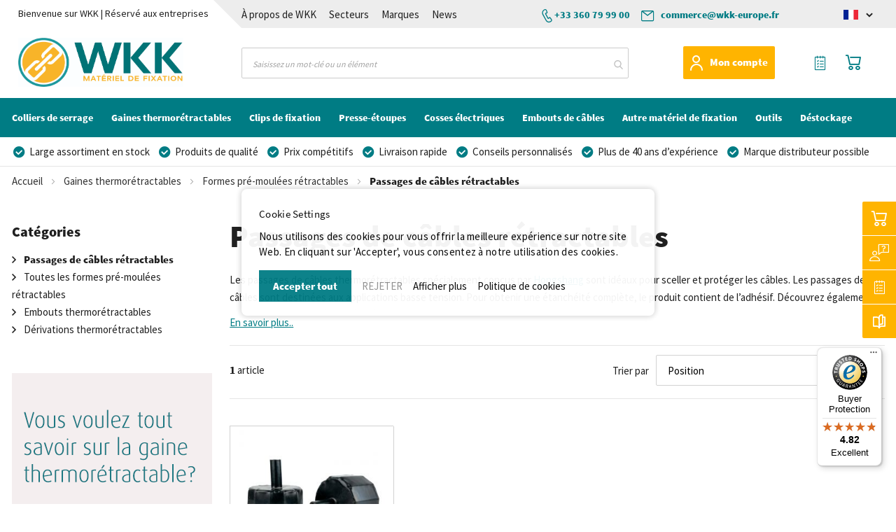

--- FILE ---
content_type: text/html; charset=UTF-8
request_url: https://www.wkk-europe.fr/gaine-thermoretractable/formes-pre-moulees-retractables/passages-de-cables-retractables.html
body_size: 28944
content:
<!doctype html>
<html lang="fr">
    <head prefix="og: http://ogp.me/ns# category: http://ogp.me/ns/category#">
        <script>
    var LOCALE = 'fr\u002DFR';
    var BASE_URL = 'https\u003A\u002F\u002Fwww.wkk\u002Deurope.fr\u002F';
    var require = {
        'baseUrl': 'https\u003A\u002F\u002Fwww.wkk\u002Deurope.fr\u002Fstatic\u002Fversion1764066658\u002Ffrontend\u002FDWD\u002Fwkk\u002Ffr_FR'
    };</script>        <meta charset="utf-8"/>
<meta name="title" content="Passages de câbles rétractables : Etanchéité et Protection | WKK"/>
<meta name="description" content="Choisissez pour une étanchéité et une protection optimales des câbles ✓ Passages de câbles avec colle résistante aux UV et aux intempéries ✓ Marque: Hongshang ✓ Commandé aujourd’hui, livré demain ✓"/>
<meta name="robots" content="INDEX,FOLLOW"/>
<meta name="viewport" content="width=device-width, initial-scale=1"/>
<meta name="format-detection" content="telephone=no"/>
<title>Passages de câbles rétractables : Etanchéité et Protection | WKK</title>
<link  rel="stylesheet" type="text/css"  media="all" href="https://www.wkk-europe.fr/static/version1764066658/frontend/DWD/wkk/fr_FR/mage/calendar.css" />
<link  rel="stylesheet" type="text/css"  media="all" href="https://www.wkk-europe.fr/static/version1764066658/frontend/DWD/wkk/fr_FR/css/styles-m.css" />
<link  rel="stylesheet" type="text/css"  media="all" href="https://www.wkk-europe.fr/static/version1764066658/frontend/DWD/wkk/fr_FR/Amasty_HidePrice/js/fancyambox/jquery.fancyambox.min.css" />
<link  rel="stylesheet" type="text/css"  media="all" href="https://www.wkk-europe.fr/static/version1764066658/frontend/DWD/wkk/fr_FR/Amasty_HidePrice/css/amhideprice.css" />
<link  rel="stylesheet" type="text/css"  media="all" href="https://www.wkk-europe.fr/static/version1764066658/frontend/DWD/wkk/fr_FR/Amasty_Label/vendor/tooltipster/css/tooltipster.min.css" />
<link  rel="stylesheet" type="text/css"  media="all" href="https://www.wkk-europe.fr/static/version1764066658/frontend/DWD/wkk/fr_FR/Amasty_LibSwiperJs/vendor/swiper/swiper.min.css" />
<link  rel="stylesheet" type="text/css"  media="all" href="https://www.wkk-europe.fr/static/version1764066658/frontend/DWD/wkk/fr_FR/Amasty_Base/vendor/slick/amslick.min.css" />
<link  rel="stylesheet" type="text/css"  media="all" href="https://www.wkk-europe.fr/static/version1764066658/frontend/DWD/wkk/fr_FR/Cart2Quote_Quotation/css/quick-quote.css" />
<link  rel="stylesheet" type="text/css"  media="all" href="https://www.wkk-europe.fr/static/version1764066658/frontend/DWD/wkk/fr_FR/Amasty_ShopbyBase/css/chosen/chosen.css" />
<link  rel="stylesheet" type="text/css"  media="all" href="https://www.wkk-europe.fr/static/version1764066658/frontend/DWD/wkk/fr_FR/Anowave_Ec/css/ec.css" />
<link  rel="stylesheet" type="text/css"  media="screen and (min-width: 768px)" href="https://www.wkk-europe.fr/static/version1764066658/frontend/DWD/wkk/fr_FR/css/styles-l.css" />
<link  rel="stylesheet" type="text/css"  media="print" href="https://www.wkk-europe.fr/static/version1764066658/frontend/DWD/wkk/fr_FR/css/print.css" />
<script  type="text/javascript"  src="https://www.wkk-europe.fr/static/version1764066658/frontend/DWD/wkk/fr_FR/requirejs/require.js"></script>
<script  type="text/javascript"  src="https://www.wkk-europe.fr/static/version1764066658/frontend/DWD/wkk/fr_FR/mage/requirejs/mixins.js"></script>
<script  type="text/javascript"  src="https://www.wkk-europe.fr/static/version1764066658/frontend/DWD/wkk/fr_FR/requirejs-config.js"></script>
<script  type="text/javascript"  src="https://www.wkk-europe.fr/static/version1764066658/frontend/DWD/wkk/fr_FR/Anowave_Ec/js/ec.js"></script>
<script  type="text/javascript"  src="https://www.wkk-europe.fr/static/version1764066658/frontend/DWD/wkk/fr_FR/Anowave_Ec4/js/ec4.js"></script>
<link rel="preload" as="font" crossorigin="anonymous" href="https://www.wkk-europe.fr/static/version1764066658/frontend/DWD/wkk/fr_FR/fonts/icons/icomoon.woff" />
<link rel="preload" as="font" crossorigin="anonymous" href="https://www.wkk-europe.fr/static/version1764066658/frontend/DWD/wkk/fr_FR/fonts/source-sans-pro-v13-latin-regular.woff2" />
<link rel="preload" as="font" crossorigin="anonymous" href="https://www.wkk-europe.fr/static/version1764066658/frontend/DWD/wkk/fr_FR/fonts/source-sans-pro-v13-latin-900.woff2" />
<link rel="preload" as="font" crossorigin="anonymous" href="https://www.wkk-europe.fr/static/version1764066658/frontend/DWD/wkk/fr_FR/fonts/Blank-Theme-Icons/Blank-Theme-Icons.woff2" />
<link rel="preload" as="font" crossorigin="anonymous" href="https://www.wkk-europe.fr/static/version1764066658/frontend/DWD/wkk/fr_FR/fonts/icons/fontawesome-webfont.woff2" />
<link  rel="canonical" href="https://www.wkk-europe.fr/gaine-thermoretractable/formes-pre-moulees-retractables/passages-de-cables-retractables.html" />
<link  rel="alternate" hreflang="fr-FR" href="https://www.wkk-europe.fr/gaine-thermoretractable/formes-pre-moulees-retractables/passages-de-cables-retractables.html" />
<link  rel="alternate" hreflang="x-default" href="https://www.wkk-europe.com/heat-shrink-tubing/heat-shrinkable-moulded-parts/heat-shrinkable-cable-feed-throughs.html" />
<link  rel="alternate" hreflang="en-US" href="https://www.wkk-europe.com/heat-shrink-tubing/heat-shrinkable-moulded-parts/heat-shrinkable-cable-feed-throughs.html" />
<link  rel="alternate" hreflang="nl-NL" href="https://www.wkk-europe.nl/krimpkous/krimpbare-vormstukken/krimpbare-kabeldoorvoeren.html" />
<link  rel="alternate" hreflang="it-IT" href="https://www.wkk-europe.it/guaina-termorestringente/raccordi-termorestringenti/passacavi.html" />
<link  rel="alternate" hreflang="es-ES" href="https://www.wkk-europe.es/tubos-termorretractiles/molduras-retractiles/entradas-de-cable-retractiles.html" />
<link  rel="icon" type="image/x-icon" href="https://www.wkk-europe.fr/media/favicon/default/favicon32x32.png" />
<link  rel="shortcut icon" type="image/x-icon" href="https://www.wkk-europe.fr/media/favicon/default/favicon32x32.png" />
<meta name="p:domain_verify" content="jODLd0FhPB2e0ctWX3ZcAG6YXPxkIyAa"/>
<meta name="google-site-verification" content="f2vC-vqSmLk1-HNiTrIdUItgJi_Hhzw2UiRSl8KxDtg" />
<meta name="google-site-verification" content="Qkn56NChhKJ27qR-5UgBBVsAZTs0rgfCJkrmNx5RsHM" />            <script type="text/x-magento-init">
        {
            "*": {
                "Magento_PageCache/js/form-key-provider": {
                    "isPaginationCacheEnabled":
                        0                }
            }
        }
    </script>
<script data-ommit="true" nonce="cDIwZGw3c2VzcnNjOGhsMmhibXIzbXptOXQ1dHI4bHM="></script>

<script data-ommit="true" nonce="cDIwZGw3c2VzcnNjOGhsMmhibXIzbXptOXQ1dHI4bHM=">

	window.dataLayer = window.dataLayer || [];

		
	window.AEC = window.AEC || { version: "104.0.6"	};

		
	AEC.Const = 
	{
		TIMING_CATEGORY_ADD_TO_CART:		'Add To Cart Time',
		TIMING_CATEGORY_REMOVE_FROM_CART:	'Remove From Cart Time',
		TIMING_CATEGORY_PRODUCT_CLICK:		'Product Detail Click Time',
		TIMING_CATEGORY_CHECKOUT:			'Checkout Time',
		TIMING_CATEGORY_CHECKOUT_STEP:		'Checkout Step Time',
		TIMING_CATEGORY_PRODUCT_WISHLIST:	'Add to Wishlist Time',
		TIMING_CATEGORY_PRODUCT_COMPARE:	'Add to Compare Time'
	};

	AEC.Const.URL 					= 'https://www.wkk-europe.fr/';
	AEC.Const.VARIANT_DELIMITER 	= '-';
	AEC.Const.VARIANT_DELIMITER_ATT = ':';

		
	AEC.Const.CHECKOUT_STEP_SHIPPING 	= 1;
	AEC.Const.CHECKOUT_STEP_PAYMENT  	= 2;
	AEC.Const.CHECKOUT_STEP_ORDER  		= 3;

		
	AEC.Const.DIMENSION_SEARCH = 18;

	
	AEC.Const.COOKIE_DIRECTIVE 								= true;
	AEC.Const.COOKIE_DIRECTIVE_SEGMENT_MODE 				= true;
	AEC.Const.COOKIE_DIRECTIVE_SEGMENT_MODE_EVENTS			= ["cookieConsentGranted","cookieConsentMarketingGranted","cookieConsentPreferencesGranted","cookieConsentAnalyticsGranted","cookieConsentUserdata","cookieConsentPersonalization"];	
	AEC.Const.COOKIE_DIRECTIVE_CONSENT_GRANTED_EVENT 		= "cookieConsentGranted";
	AEC.Const.COOKIE_DIRECTIVE_CONSENT_DECLINE_EVENT 		= "cookieConsentDeclined";

		
	AEC.Const.COOKIE_DIRECTIVE_CONSENT_GRANTED = AEC.CookieConsent.getConsent("cookieConsentGranted");


	
	AEC.Const.COOKIE_DIRECTIVE_OVERRIDE_DECLINE = false;
	
		
	AEC.Const.CATALOG_CATEGORY_ADD_TO_CART_REDIRECT_EVENT = "catalogCategoryAddToCartRedirect";

		
	AEC.Message = 
	{
		confirm: 			 true,
		confirmRemoveTitle:  "Êtes-vous sûr(e) ?",
		confirmRemove: 		 "Êtes-vous sûr(e) de vouloir enlever cet article de votre panier ?"
	};
			
	AEC.storeName 			= "fr";
	AEC.currencyCode	 	= "EUR";
	AEC.useDefaultValues 	= false;
	AEC.facebook 			= false;
	AEC.facebookInitParams 	= [];

		
	AEC.SUPER = [];

		
	AEC.CONFIGURABLE_SIMPLES = [];

	
	AEC.BUNDLE = {"bundles":[],"options":[]};

	
	AEC.localStorage = true;

		
	AEC.summary = false;

	
	AEC.reset = false;

	
	AEC.tax = 1;

	
	AEC.simples = false;
	
</script>
<script data-ommit="true" nonce="cDIwZGw3c2VzcnNjOGhsMmhibXIzbXptOXQ1dHI4bHM=">

    (summary => 
    {
    	if (summary)
    	{
        	let getSummary = (event) => 
        	{
            	AEC.Request.post("https:\/\/www.wkk-europe.fr\/datalayer\/index\/cart\/",{ event:event }, (response) => 
            	{
                	dataLayer.push(response);
               	});
            };

            ['ec.cookie.remove.item.data','ec.cookie.update.item.data','ec.cookie.add.data'].forEach(event => 
            {
            	AEC.EventDispatcher.on(event, (event => 
            	{
                	return () => 
                	{
                    	setTimeout(() => { getSummary(event); }, 2000);
                    };
                })(event));
            });
    	}
    })(AEC.summary);
    
</script><script data-ommit="true" nonce="cDIwZGw3c2VzcnNjOGhsMmhibXIzbXptOXQ1dHI4bHM=">

    if ('undefined' !== typeof AEC && AEC.GA4)
    {
    	AEC.GA4.enabled = true;

    	    	
    	AEC.GA4.conversion_event = "purchase";

    	    	
    	AEC.GA4.currency = "EUR";

    	    	
    	AEC.GA4.quote = [];
    }
    
</script><script data-ommit="true" nonce="cDIwZGw3c2VzcnNjOGhsMmhibXIzbXptOXQ1dHI4bHM=">

		
	window.dataLayer = window.dataLayer || [];

		
    	function gtag()
    	{
    		dataLayer.push(arguments);
    	};

    	if (null === localStorage.getItem('consentMode'))
    	{
    		gtag('consent', 'default', {"ad_storage":"denied","analytics_storage":"denied","functionality_storage":"denied","personalization_storage":"denied","security_storage":"denied","ad_user_data":"denied","ad_personalization":"denied","wait_for_update":500});
    	}
    	else 
    	{
        	gtag('consent', 'default', JSON.parse(localStorage.getItem('consentMode')));
    	}
  
    
		
	var dataLayerTransport = (function()
	{
		var data = [];
		
		return {
			data:[],
			push: function(data)
			{
				this.data.push(data);
				
				return this;
			},
			serialize: function()
			{
				return this.data;
			}
		}	
	})();
	
</script><script data-ommit="true" nonce="cDIwZGw3c2VzcnNjOGhsMmhibXIzbXptOXQ1dHI4bHM=">

	/* Dynamic remarketing */
	window.google_tag_params = window.google_tag_params || {};

	/* Default pagetype */
	window.google_tag_params.ecomm_pagetype = 'category';

	/* Grouped products collection */
	window.G = [];

	/**
	 * Global revenue 
	 */
	window.revenue = 0;

	/**
	 * DoubleClick
	 */
	window.DoubleClick = 
	{
		DoubleClickRevenue:	 	0,
		DoubleClickTransaction: 0,
		DoubleClickQuantity: 	0
	};
	
	
	AEC.Cookie.visitor({"visitorLoginState":"Logged out","visitorLifetimeValue":0,"visitorExistingCustomer":"Non","visitorType":"NOT LOGGED IN","currentStore":"fr"}).push(dataLayer, false);

		
	dataLayer.push({ pageType: "category"});
	
</script>

<!-- Google Tag Manager -->
<script nonce="cDIwZGw3c2VzcnNjOGhsMmhibXIzbXptOXQ1dHI4bHM=">(function(w,d,s,l,i){w[l]=w[l]||[];w[l].push({'gtm.start':
new Date().getTime(),event:'gtm.js'});var f=d.getElementsByTagName(s)[0],
j=d.createElement(s),dl=l!='dataLayer'?'&l='+l:'';j.async=true;j.nonce='cDIwZGw3c2VzcnNjOGhsMmhibXIzbXptOXQ1dHI4bHM=';j.src=
'https://www.googletagmanager.com/gtm.js?id='+i+dl;f.parentNode.insertBefore(j,f);
})(window,document,'script','dataLayer','GTM-M6M73HT');</script>
<!-- End Google Tag Manager -->
<script data-ommit="true" nonce="cDIwZGw3c2VzcnNjOGhsMmhibXIzbXptOXQ1dHI4bHM=">

    	
</script>
<script data-ommit="true" nonce="cDIwZGw3c2VzcnNjOGhsMmhibXIzbXptOXQ1dHI4bHM=">AEC.Bind.apply({"performance":false})</script>

	    <template data-consent="true">
        <div class="ec-gtm-cookie-directive" data-google="anowave gtm" data-check="1">
        	<div>
        		<div>
        			<div>
        				<p><strong>Cookie Settings</strong></p>
        				<p>Nous utilisons des cookies pour vous offrir la meilleure expérience sur notre site Web. En cliquant sur 'Accepter', vous consentez à notre utilisation des cookies.</p>
        			</div>
        			            			<div class="ec-gtm-cookie-directive-customize">
                			<div class="ec-gtm-cookie-directive-segments">
                				<div>
                					<input type="checkbox" checked="checked" disabled />
                					<label>Essential cookies</label>
                					<a class="ec-gtm-cookie-directive-note-toggle" data-show="En savoir plus" data-hide="Hide">En savoir plus</a>
                					<div class="ec-gtm-cookie-directive-note">
                						<small>Ces cookies sont essentiels pour vous permettre de vous déplacer sur le site Web et d'utiliser ses fonctionnalités. Sans ces cookies, les services que vous avez demandés ne peuvent pas être fournis.</small>
                					</div>
                				</div>
                				                					<div>
                						<input type="checkbox" name="cookie[]" data-consent="cookieConsentMarketingGranted" value="cookieConsentMarketingGranted" id="consent_cookieConsentMarketingGranted" checked="checked" />
                						<label for="consent_cookieConsentMarketingGranted">Marketing cookies</label>
                						<a class="ec-gtm-cookie-directive-note-toggle" data-show="En savoir plus" data-hide="Hide">En savoir plus</a>
                						<div class="ec-gtm-cookie-directive-note">
                							<small>Les cookies marketing sont utilisés pour suivre les visiteurs sur les sites Web. L'intention est d'afficher des publicités pertinentes et engageantes pour l'utilisateur individuel et donc plus précieuses pour les éditeurs et les annonceurs tiers.</small>
                						</div>
                					</div>
                				                					<div>
                						<input type="checkbox" name="cookie[]" data-consent="cookieConsentPreferencesGranted" value="cookieConsentPreferencesGranted" id="consent_cookieConsentPreferencesGranted" checked="checked" />
                						<label for="consent_cookieConsentPreferencesGranted">Preferences cookies</label>
                						<a class="ec-gtm-cookie-directive-note-toggle" data-show="En savoir plus" data-hide="Hide">En savoir plus</a>
                						<div class="ec-gtm-cookie-directive-note">
                							<small>Les cookies de préférence permettent à un site Web de mémoriser des informations qui modifient le comportement ou l'apparence du site Web, comme votre langue préférée ou la région dans laquelle vous vous trouvez.</small>
                						</div>
                					</div>
                				                					<div>
                						<input type="checkbox" name="cookie[]" data-consent="cookieConsentAnalyticsGranted" value="cookieConsentAnalyticsGranted" id="consent_cookieConsentAnalyticsGranted" checked="checked" />
                						<label for="consent_cookieConsentAnalyticsGranted">Analytics cookies</label>
                						<a class="ec-gtm-cookie-directive-note-toggle" data-show="En savoir plus" data-hide="Hide">En savoir plus</a>
                						<div class="ec-gtm-cookie-directive-note">
                							<small>Les cookies statistiques aident les propriétaires de sites Web à comprendre comment les visiteurs interagissent avec les sites Web en collectant et en communiquant des informations de manière anonyme.</small>
                						</div>
                					</div>
                				                					<div>
                						<input type="checkbox" name="cookie[]" data-consent="cookieConsentUserdata" value="cookieConsentUserdata" id="consent_cookieConsentUserdata" checked="checked" />
                						<label for="consent_cookieConsentUserdata">Allow sending user data to Google for advertising purposes</label>
                						<a class="ec-gtm-cookie-directive-note-toggle" data-show="En savoir plus" data-hide="Hide">En savoir plus</a>
                						<div class="ec-gtm-cookie-directive-note">
                							<small>Sets consent for sending user data related to advertising to Google.</small>
                						</div>
                					</div>
                				                					<div>
                						<input type="checkbox" name="cookie[]" data-consent="cookieConsentPersonalization" value="cookieConsentPersonalization" id="consent_cookieConsentPersonalization" checked="checked" />
                						<label for="consent_cookieConsentPersonalization">Allow personalized advertising (remarketing)</label>
                						<a class="ec-gtm-cookie-directive-note-toggle" data-show="En savoir plus" data-hide="Hide">En savoir plus</a>
                						<div class="ec-gtm-cookie-directive-note">
                							<small>Sets consent for personalized advertising.</small>
                						</div>
                					</div>
                				                				<div data-consent-uuid-wrapper>
                    				<a class="ec-gtm-cookie-directive-note-toggle" data-show="Show consent details" data-hide="Close consent details">Show consent details</a>
                					<div class="ec-gtm-cookie-directive-note ec-gtm-cookie-directive-note-consent">
                						<small>
                    						<div>Your consent ID:</div>
                    						<div data-consent-uuid></div>
                						</small>
                					</div>
                    			</div>
                			</div>
                		</div>
        			        			<div>
        				        					<a class="action accept" data-confirm="Merci">ACCEPTER</a>
        				        				<a class="action accept-all" data-confirm="Merci">Accepter tout</a>
        				        					<a class="action decline">REJETER</a>
        				        				        					<a class="action customize" data-show="Afficher plus" data-hide="Montrer moins">Afficher plus</a>
        				        				        					<a class="action refuse" href="/cookie-policy" target="_blank">Politique de cookies</a>
        				        				<a class="action close">
        					<svg xmlns="http://www.w3.org/2000/svg" width="24" height="24">
        						<path fill="#000000" d="M5.29289 5.29289C5.68342 4.90237 6.31658 4.90237 6.70711 5.29289L12 10.5858L17.2929 5.29289C17.6834 4.90237 18.3166 4.90237 18.7071 5.29289C19.0976 5.68342 19.0976 6.31658 18.7071 6.70711L13.4142 12L18.7071 17.2929C19.0976 17.6834 19.0976 18.3166 18.7071 18.7071C18.3166 19.0976 17.6834 19.0976 17.2929 18.7071L12 13.4142L6.70711 18.7071C6.31658 19.0976 5.68342 19.0976 5.29289 18.7071C4.90237 18.3166 4.90237 17.6834 5.29289 17.2929L10.5858 12L5.29289 6.70711C4.90237 6.31658 4.90237 5.68342 5.29289 5.29289Z"/>
        					</svg>
        				</a>
        			</div>
        		</div>
        	</div>
        </div>
    </template>
	
	<script data-ommit="true" nonce="cDIwZGw3c2VzcnNjOGhsMmhibXIzbXptOXQ1dHI4bHM=">

    	document.addEventListener("DOMContentLoaded", () => 
    	{
    		AEC.CookieConsent.setProxy().setNonce("cDIwZGw3c2VzcnNjOGhsMmhibXIzbXptOXQ1dHI4bHM=").setWidget({"display":0,"color":"#000000","colorEnd":"#000000"}).setEndpoints({"type":"json","cookie":"https:\/\/www.wkk-europe.fr\/datalayer\/index\/cookie\/","cookieContent":"https:\/\/www.wkk-europe.fr\/datalayer\/index\/cookieContent\/","cookieConsent":"https:\/\/www.wkk-europe.fr\/datalayer\/index\/cookieConsent\/"}).getConsentDialog(dataLayer);
    	});
		
	</script>
	

<style>
	.ec-gtm-cookie-directive > div { background: #ffffff; color: #000000; -webkit-border-radius: 8px; -moz-border-radius: 8px; -ms-border-radius: 8px; -o-border-radius: 8px; border-radius: 8px;  }
	.ec-gtm-cookie-directive > div > div > div a.action.accept,
    .ec-gtm-cookie-directive > div > div > div a.action.accept-all { color: #010101; }
	.ec-gtm-cookie-directive > div > div > div a.action.refuse,
    .ec-gtm-cookie-directive > div > div > div a.action.customize { color: #000000; }
	.ec-gtm-cookie-directive > div > div > div .ec-gtm-cookie-directive-note-toggle { color: #010101; }
    .ec-gtm-cookie-directive-segments { background: #ffffff; }
    .ec-gtm-cookie-directive-segments > div input[type="checkbox"] + label:before { border:1px solid #000000; }  
</style>    </head>
    <body data-container="body"
          data-mage-init='{"loaderAjax": {}, "loader": { "icon": "https://www.wkk-europe.fr/static/version1764066658/frontend/DWD/wkk/fr_FR/images/loader-2.gif"}}'
        id="html-body" class="page-with-filter page-products categorypath-gaine-thermoretractable-formes-pre-moulees-retractables-passages-de-cables-retractables category-passages-de-cables-retractables catalog-category-view page-layout-2columns-left">
        
<script type="text/x-magento-init">
    {
        "*": {
            "Magento_PageBuilder/js/widget-initializer": {
                "config": {"[data-content-type=\"slider\"][data-appearance=\"default\"]":{"Magento_PageBuilder\/js\/content-type\/slider\/appearance\/default\/widget":false},"[data-content-type=\"map\"]":{"Magento_PageBuilder\/js\/content-type\/map\/appearance\/default\/widget":false},"[data-content-type=\"row\"]":{"Magento_PageBuilder\/js\/content-type\/row\/appearance\/default\/widget":false},"[data-content-type=\"tabs\"]":{"Magento_PageBuilder\/js\/content-type\/tabs\/appearance\/default\/widget":false},"[data-content-type=\"slide\"]":{"Magento_PageBuilder\/js\/content-type\/slide\/appearance\/default\/widget":{"buttonSelector":".pagebuilder-slide-button","showOverlay":"hover","dataRole":"slide"}},"[data-content-type=\"banner\"]":{"Magento_PageBuilder\/js\/content-type\/banner\/appearance\/default\/widget":{"buttonSelector":".pagebuilder-banner-button","showOverlay":"hover","dataRole":"banner"}},"[data-content-type=\"buttons\"]":{"Magento_PageBuilder\/js\/content-type\/buttons\/appearance\/inline\/widget":false},"[data-content-type=\"products\"][data-appearance=\"carousel\"]":{"Amasty_Xsearch\/js\/content-type\/products\/appearance\/carousel\/widget-override":false}},
                "breakpoints": {"desktop":{"label":"Desktop","stage":true,"default":true,"class":"desktop-switcher","icon":"Magento_PageBuilder::css\/images\/switcher\/switcher-desktop.svg","conditions":{"min-width":"1024px"},"options":{"products":{"default":{"slidesToShow":"5"}}}},"tablet":{"conditions":{"max-width":"1024px","min-width":"768px"},"options":{"products":{"default":{"slidesToShow":"4"},"continuous":{"slidesToShow":"3"}}}},"mobile":{"label":"Mobile","stage":true,"class":"mobile-switcher","icon":"Magento_PageBuilder::css\/images\/switcher\/switcher-mobile.svg","media":"only screen and (max-width: 768px)","conditions":{"max-width":"768px","min-width":"640px"},"options":{"products":{"default":{"slidesToShow":"3"}}}},"mobile-small":{"conditions":{"max-width":"640px"},"options":{"products":{"default":{"slidesToShow":"2"},"continuous":{"slidesToShow":"1"}}}}}            }
        }
    }
</script>

<div class="cookie-status-message" id="cookie-status">
    The store will not work correctly when cookies are disabled.</div>
<script type="text&#x2F;javascript">document.querySelector("#cookie-status").style.display = "none";</script>
<script type="text/x-magento-init">
    {
        "*": {
            "cookieStatus": {}
        }
    }
</script>

<script type="text/x-magento-init">
    {
        "*": {
            "mage/cookies": {
                "expires": null,
                "path": "\u002F",
                "domain": ".www.wkk\u002Deurope.fr",
                "secure": true,
                "lifetime": "3600"
            }
        }
    }
</script>
    <noscript>
        <div class="message global noscript">
            <div class="content">
                <p>
                    <strong>Javascript est désactivé dans votre navigateur.</strong>
                    <span>
                        Pour une expérience optimale sur notre site, veuillez autoriser Javascript sur votre navigateur.                    </span>
                </p>
            </div>
        </div>
    </noscript>

<script>
    window.cookiesConfig = window.cookiesConfig || {};
    window.cookiesConfig.secure = true;
</script><script>    require.config({
        map: {
            '*': {
                wysiwygAdapter: 'mage/adminhtml/wysiwyg/tiny_mce/tinymceAdapter'
            }
        }
    });</script><script>    require.config({
        paths: {
            googleMaps: 'https\u003A\u002F\u002Fmaps.googleapis.com\u002Fmaps\u002Fapi\u002Fjs\u003Fv\u003D3\u0026key\u003D'
        },
        config: {
            'Magento_PageBuilder/js/utils/map': {
                style: '',
            },
            'Magento_PageBuilder/js/content-type/map/preview': {
                apiKey: '',
                apiKeyErrorMessage: 'You\u0020must\u0020provide\u0020a\u0020valid\u0020\u003Ca\u0020href\u003D\u0027https\u003A\u002F\u002Fwww.wkk\u002Deurope.fr\u002Fadminhtml\u002Fsystem_config\u002Fedit\u002Fsection\u002Fcms\u002F\u0023cms_pagebuilder\u0027\u0020target\u003D\u0027_blank\u0027\u003EGoogle\u0020Maps\u0020API\u0020key\u003C\u002Fa\u003E\u0020to\u0020use\u0020a\u0020map.'
            },
            'Magento_PageBuilder/js/form/element/map': {
                apiKey: '',
                apiKeyErrorMessage: 'You\u0020must\u0020provide\u0020a\u0020valid\u0020\u003Ca\u0020href\u003D\u0027https\u003A\u002F\u002Fwww.wkk\u002Deurope.fr\u002Fadminhtml\u002Fsystem_config\u002Fedit\u002Fsection\u002Fcms\u002F\u0023cms_pagebuilder\u0027\u0020target\u003D\u0027_blank\u0027\u003EGoogle\u0020Maps\u0020API\u0020key\u003C\u002Fa\u003E\u0020to\u0020use\u0020a\u0020map.'
            },
        }
    });</script><script>
    require.config({
        shim: {
            'Magento_PageBuilder/js/utils/map': {
                deps: ['googleMaps']
            }
        }
    });</script><!-- Google Tag Manager (noscript) -->
<noscript><iframe src="https://www.googletagmanager.com/ns.html?id=GTM-M6M73HT"
height="0" width="0" style="display:none;visibility:hidden"></iframe></noscript>
<!-- End Google Tag Manager (noscript) -->
<div class="page-wrapper"><header class="page-header"><div class="panel wrapper"><div class="header-panel-content"><div class="header-panel-left"><p>Bienvenue sur WKK | Réservé aux entreprises</p></div><div class="header-panel-middle"><ul>
<li><a title="À propos de WKK" href="https://www.wkk-europe.fr/a-propos-de-wkk">À propos de WKK</a></li>
<li><a title="Secteurs" href="https://www.wkk-europe.fr/secteurs">Secteurs</a></li>
<li><a title="Marques" href="https://www.wkk-europe.fr/marques">Marques</a></li>
<li><a title="News" href="https://www.wkk-europe.fr/news">News</a></li>
<li><a title="Contact" href="https://www.wkk-europe.fr/contact">Contact</a></li>
</ul></div><div class="header-panel-right"><ul class="tel-mail-wrapper">
    <li><a class="customer-extend-mail" href="mailto: commerce@wkk-europe.fr "> commerce@wkk-europe.fr</a></li>
    <li><a class="customer-extend-tel" href="tel: +33 360 79 99 00 ">+33 360 79 99 00 </a></li>
</ul>
        <div class="switcher language switcher-language" data-ui-id="language-switcher" id="switcher-language">
        <div class="actions dropdown options switcher-options">
            <div class="action toggle switcher-trigger"
                 id="switcher-language-trigger"
                 data-mage-init='{"dropdown":{}}'
                 data-toggle="dropdown"
                 data-trigger-keypress-button="true">
                <strong class="view-fr_fr">
                    <strong class="label switcher-label"><span>Change language</span></strong>
                    <div class="lang-img-wrapper">
                        <img src="https://www.wkk-europe.fr/static/version1764066658/frontend/DWD/wkk/fr_FR/images/flags/flag_fr.png"
                             class="flag" alt="fr">
                    </div>
                </strong>
            </div>
            <ul class="dropdown switcher-dropdown"
                data-target="dropdown">
                                                            <li class="view-nl_en switcher-option">
                            <a href="https://www.wkk-europe.fr/stores/store/redirect/___store/nl_en/am_category_id/126/uenc/aHR0cHM6Ly93d3cud2trLWV1cm9wZS5jb20vZ2FpbmUtdGhlcm1vcmV0cmFjdGFibGUvZm9ybWVzLXByZS1tb3VsZWVzLXJldHJhY3RhYmxlcy9wYXNzYWdlcy1kZS1jYWJsZXMtcmV0cmFjdGFibGVzLmh0bWw~/___from_store/fr_fr/">
                                <img src="https://www.wkk-europe.fr/static/version1764066658/frontend/DWD/wkk/fr_FR/images/flags/flag_en.png"
                                     class="flag" alt="en">
                                <span class="dropdown-lang"> English</span>
                            </a>
                        </li>
                                                                                <li class="view-nl_nl switcher-option">
                            <a href="https://www.wkk-europe.fr/stores/store/redirect/___store/nl_nl/am_category_id/126/uenc/aHR0cHM6Ly93d3cud2trLWV1cm9wZS5ubC9nYWluZS10aGVybW9yZXRyYWN0YWJsZS9mb3JtZXMtcHJlLW1vdWxlZXMtcmV0cmFjdGFibGVzL3Bhc3NhZ2VzLWRlLWNhYmxlcy1yZXRyYWN0YWJsZXMuaHRtbA~~/___from_store/fr_fr/">
                                <img src="https://www.wkk-europe.fr/static/version1764066658/frontend/DWD/wkk/fr_FR/images/flags/flag_nl.png"
                                     class="flag" alt="nl">
                                <span class="dropdown-lang"> Nederlands</span>
                            </a>
                        </li>
                                                                                                                    <li class="view-it_it switcher-option">
                            <a href="https://www.wkk-europe.fr/stores/store/redirect/___store/it_it/am_category_id/126/uenc/aHR0cHM6Ly93d3cud2trLWV1cm9wZS5pdC9nYWluZS10aGVybW9yZXRyYWN0YWJsZS9mb3JtZXMtcHJlLW1vdWxlZXMtcmV0cmFjdGFibGVzL3Bhc3NhZ2VzLWRlLWNhYmxlcy1yZXRyYWN0YWJsZXMuaHRtbA~~/___from_store/fr_fr/">
                                <img src="https://www.wkk-europe.fr/static/version1764066658/frontend/DWD/wkk/fr_FR/images/flags/flag_it.png"
                                     class="flag" alt="it">
                                <span class="dropdown-lang"> Italiano</span>
                            </a>
                        </li>
                                                                                <li class="view-es_es switcher-option">
                            <a href="https://www.wkk-europe.fr/stores/store/redirect/___store/es_es/am_category_id/126/uenc/aHR0cHM6Ly93d3cud2trLWV1cm9wZS5lcy9nYWluZS10aGVybW9yZXRyYWN0YWJsZS9mb3JtZXMtcHJlLW1vdWxlZXMtcmV0cmFjdGFibGVzL3Bhc3NhZ2VzLWRlLWNhYmxlcy1yZXRyYWN0YWJsZXMuaHRtbA~~/___from_store/fr_fr/">
                                <img src="https://www.wkk-europe.fr/static/version1764066658/frontend/DWD/wkk/fr_FR/images/flags/flag_es.png"
                                     class="flag" alt="es">
                                <span class="dropdown-lang"> Español</span>
                            </a>
                        </li>
                                                    <li class="view-nl_en switcher-option">
                    <a href="https://www.wkk-europe.de/">
                        <img src="https://www.wkk-europe.fr/static/version1764066658/frontend/DWD/wkk/fr_FR/images/flags/flag_de.png" class="flag" alt="de" style="display: block;">
                        <span class="dropdown-lang"> Deutsch</span>
                    </a>
                </li>
                <li class="view-nl_en switcher-option">
                    <a href="https://www.wkk-europe.pl/">
                        <img src="https://www.wkk-europe.fr/static/version1764066658/frontend/DWD/wkk/fr_FR/images/flags/flag_pl.png" class="flag" alt="de" style="display: block;">
                        <span class="dropdown-lang"> Polska</span>
                    </a>
                </li>
            </ul>
        </div>
    </div>
</div></div></div><div class="header content">

<div class="header-wrapper-left"><span data-action="toggle-nav" class="action nav-toggle"><span>Affichage navigation</span></span>
<a
    class="logo"
    href="https://www.wkk-europe.fr/"
    title="WKK&#x20;logo"
    aria-label="store logo">
    <img src="https://www.wkk-europe.fr/media/logo/stores/3/Logo_WKK_Bevestigingsmaterialen_FR_Pantone_.jpg"
         title="WKK&#x20;logo"
         alt="WKK&#x20;logo"
            width="254"            height="79"    />
</a>
</div><div class="header-wrapper-middle"><button class="btn btn-open-search" onclick="document.querySelector('.amsearch-wrapper-block').classList.toggle('show')"></button>
<section class="amsearch-wrapper-block"
         data-amsearch-wrapper="block"
         data-bind="
            scope: 'amsearch_wrapper',
            mageInit: {
                'Magento_Ui/js/core/app': {
                    components: {
                        amsearch_wrapper: {
                            component: 'Amasty_Xsearch/js/wrapper',
                            data: {&quot;url&quot;:&quot;https:\/\/www.wkk-europe.fr\/amasty_xsearch\/autocomplete\/index\/&quot;,&quot;url_result&quot;:&quot;https:\/\/www.wkk-europe.fr\/catalogsearch\/result\/&quot;,&quot;url_popular&quot;:&quot;https:\/\/www.wkk-europe.fr\/search\/term\/popular\/&quot;,&quot;isDynamicWidth&quot;:false,&quot;isProductBlockEnabled&quot;:true,&quot;width&quot;:900,&quot;displaySearchButton&quot;:false,&quot;fullWidth&quot;:false,&quot;minChars&quot;:2,&quot;delay&quot;:500,&quot;currentUrlEncoded&quot;:&quot;aHR0cHM6Ly93d3cud2trLWV1cm9wZS5mci9nYWluZS10aGVybW9yZXRyYWN0YWJsZS9mb3JtZXMtcHJlLW1vdWxlZXMtcmV0cmFjdGFibGVzL3Bhc3NhZ2VzLWRlLWNhYmxlcy1yZXRyYWN0YWJsZXMuaHRtbA~~&quot;,&quot;color_settings&quot;:{&quot;border&quot;:&quot;ffffff&quot;,&quot;hover&quot;:&quot;f2f2f2&quot;,&quot;highlight&quot;:&quot;007982&quot;,&quot;background&quot;:&quot;ffffff&quot;,&quot;text&quot;:&quot;000000&quot;,&quot;hover_text&quot;:&quot;3C00FF&quot;,&quot;search_button&quot;:&quot;1979c2&quot;,&quot;search_button_text&quot;:&quot;ffffff&quot;},&quot;popup_display&quot;:0,&quot;preloadEnabled&quot;:true,&quot;isSeoUrlsEnabled&quot;:false,&quot;seoKey&quot;:&quot;search&quot;,&quot;isSaveSearchInputValueEnabled&quot;:false}                        }
                    }
                }
            }">
    <div class="amsearch-form-block"
          data-bind="
              style: {
                    width: resized() ? data.width + 'px' : ''
              },
              css: {
                '-opened': opened
              },
              afterRender: initCssVariables">
                
<section class="amsearch-input-wrapper"
         data-bind="
            css: {
                '-dynamic-width': data.isDynamicWidth,
                '-match': $data.readyForSearch(),
                '-typed': inputValue && inputValue().length
            }">
    <input type="text"
           name="q"
           placeholder="Saisissez&#x20;un&#x20;mot-cl&#xE9;&#x20;ou&#x20;un&#x20;&#xE9;l&#xE9;ment"
           class="amsearch-input"
           maxlength="128"
           role="combobox"
           aria-haspopup="false"
           aria-autocomplete="both"
           autocomplete="off"
           aria-expanded="false"
           data-amsearch-block="input"
           enterkeyhint="search"
           data-bind="
                afterRender: initInputValue,
                hasFocus: focused,
                value: inputValue,
                event: {
                    keypress: onEnter
                },
                valueUpdate: 'input'">
    <!-- ko template: { name: templates.loader } --><!-- /ko -->
    <button class="amsearch-button -close -clear -icon"
            style="display: none"
            data-bind="
                event: {
                    click: inputValue.bind(this, '')
                },
                attr: {
                    title: $t('Clear Field')
                },
                visible: inputValue && inputValue().length">
    </button>
    <button class="amsearch-button -loupe -clear -icon -disabled"
            data-bind="
                event: {
                    click: search
                },
                css: {
                    '-disabled': !$data.match()
                },
                attr: {
                    title: $t('Search')
                }">
    </button>
</section>
        
        
<section class="amsearch-result-section"
         data-amsearch-js="results"
         style="display: none;"
         data-bind="
            css: {
                '-small': $data.data.width < 700 && !$data.data.fullWidth
            },
            afterRender: function (node) {
                initResultSection(node, 1)
            },
            style: resultSectionStyles(),
            visible: $data.opened()">
    <!-- ko if: !$data.match() && $data.preload() -->
        <!-- ko template: { name: templates.preload } --><!-- /ko -->
    <!-- /ko -->
    <!-- ko if: $data.match() -->
        <!-- ko template: { name: templates.results } --><!-- /ko -->
    <!-- /ko -->
    <!-- ko if: $data.message() && $data.message().length -->
        <!-- ko template: { name: templates.message } --><!-- /ko -->
    <!-- /ko -->
</section>
    </div>
    </section>
</div><div class="header-wrapper-right"><a class="customer-account logged-out"
   href="https://www.wkk-europe.fr/wishlist/"></a>
<div class="panel header"><ul class="header links"><li><a href="https://www.wkk-europe.fr/wishlist/" id="idkRDXqwqn" >Mon compte</a></li></ul></div>
<div data-block="minicart" class="minicart-wrapper" data-loggedin="logged-out">
    <a title="Panier" class="action showcart" href="https://www.wkk-europe.fr/checkout/cart/"
       data-bind="scope: 'minicart_content'">
        <span class="text">Mon panier</span>
        <span class="counter qty empty"
              data-bind="css: { empty: !!getCartParam('summary_count') == false }, blockLoader: isLoading">
            <span class="counter-number"><!-- ko text: getCartParam('summary_count') --><!-- /ko --></span>
            <span class="counter-label">
            <!-- ko if: getCartParam('summary_count') -->
                <!-- ko text: getCartParam('summary_count') --><!-- /ko -->
                <!-- ko i18n: 'items' --><!-- /ko -->
            <!-- /ko -->
            </span>
        </span>
    </a>
            <div class="block block-minicart"
             data-role="dropdownDialog"
             data-mage-init='{"dropdownDialog":{
                "appendTo":"[data-block=minicart]",
                "triggerTarget":".showcart",
                "timeout": "2000",
                "closeOnMouseLeave": false,
                "closeOnEscape": true,
                "triggerClass":"active",
                "parentClass":"active",
                "buttons":[]}}'>
            <div id="minicart-content-wrapper" data-bind="scope: 'minicart_content'">
                <!-- ko template: getTemplate() --><!-- /ko -->
            </div>
            <!-- BLOCK minicart.movetoquote --><!-- /BLOCK minicart.movetoquote -->        </div>
        <script>
        window.checkout = {"shoppingCartUrl":"https:\/\/www.wkk-europe.fr\/checkout\/cart\/","checkoutUrl":"https:\/\/www.wkk-europe.fr\/checkout\/","updateItemQtyUrl":"https:\/\/www.wkk-europe.fr\/checkout\/sidebar\/updateItemQty\/","removeItemUrl":"https:\/\/www.wkk-europe.fr\/checkout\/sidebar\/removeItem\/","imageTemplate":"Magento_Catalog\/product\/image_with_borders","baseUrl":"https:\/\/www.wkk-europe.fr\/","minicartMaxItemsVisible":3,"websiteId":"1","maxItemsToDisplay":10,"storeId":"3","storeGroupId":"1","customerLoginUrl":"https:\/\/www.wkk-europe.fr\/customer\/account\/login\/referer\/aHR0cHM6Ly93d3cud2trLWV1cm9wZS5mci9nYWluZS10aGVybW9yZXRyYWN0YWJsZS9mb3JtZXMtcHJlLW1vdWxlZXMtcmV0cmFjdGFibGVzL3Bhc3NhZ2VzLWRlLWNhYmxlcy1yZXRyYWN0YWJsZXMuaHRtbA~~\/","isRedirectRequired":false,"autocomplete":"off","captcha":{"user_login":{"isCaseSensitive":false,"imageHeight":50,"imageSrc":"","refreshUrl":"https:\/\/www.wkk-europe.fr\/captcha\/refresh\/","isRequired":false,"timestamp":1768960693}}};
    </script>
    <script type="text/x-magento-init">
    {
        "[data-block='minicart']": {
            "Magento_Ui/js/core/app": {"components":{"minicart_content":{"children":{"subtotal.container":{"children":{"subtotal":{"children":{"subtotal.totals":{"config":{"display_cart_subtotal_incl_tax":0,"display_cart_subtotal_excl_tax":1,"template":"Magento_Tax\/checkout\/minicart\/subtotal\/totals"},"children":{"subtotal.totals.msrp":{"component":"Magento_Msrp\/js\/view\/checkout\/minicart\/subtotal\/totals","config":{"displayArea":"minicart-subtotal-hidden","template":"Magento_Msrp\/checkout\/minicart\/subtotal\/totals"}}},"component":"Magento_Tax\/js\/view\/checkout\/minicart\/subtotal\/totals"}},"component":"uiComponent","config":{"template":"Magento_Checkout\/minicart\/subtotal"}}},"component":"uiComponent","config":{"displayArea":"subtotalContainer"}},"item.renderer":{"component":"Magento_Checkout\/js\/view\/cart-item-renderer","config":{"displayArea":"defaultRenderer","template":"Magento_Checkout\/minicart\/item\/default"},"children":{"item.image":{"component":"Magento_Catalog\/js\/view\/image","config":{"template":"Magento_Catalog\/product\/image","displayArea":"itemImage"}},"checkout.cart.item.price.sidebar":{"component":"uiComponent","config":{"template":"Magento_Checkout\/minicart\/item\/price","displayArea":"priceSidebar"}}}},"extra_info":{"component":"uiComponent","config":{"displayArea":"extraInfo"}},"promotion":{"component":"uiComponent","config":{"displayArea":"promotion"}}},"config":{"itemRenderer":{"default":"defaultRenderer","simple":"defaultRenderer","virtual":"defaultRenderer"},"template":"Magento_Checkout\/minicart\/content"},"component":"Magento_Checkout\/js\/view\/minicart"}},"types":[]}        },
        "*": {
            "Magento_Ui/js/block-loader": "https://www.wkk-europe.fr/static/version1764066658/frontend/DWD/wkk/fr_FR/images/loader-1.gif"
        }
    }
    </script>
</div>


    <div data-block="miniquote" class="miniquote-wrapper"
         style="">
        <a class="action showquote" href="https://www.wkk-europe.fr/quotation/quote/"
           data-bind="scope: 'miniquote_content'">
            <span class="text">Ma citation</span>
            <span class="counter qty empty"
                  data-bind="css: { empty: quote().summary_count == 0 }, blockLoader: isLoading">
            <span class="counter-number"><!-- ko text: quote().summary_count --><!-- /ko --></span>
            <span class="counter-label">
            <!-- ko if: quote().summary_count -->
                <!-- ko text: quote().summary_count --><!-- /ko -->
                <!-- ko text: $t('items') --><!-- /ko -->
                <!-- /ko -->
            </span>
        </span>
        </a>
                    <div class="block block-miniquote empty"
                 data-role="dropdownDialog"
                 data-mage-init='{"dropdownDialog":{
                "appendTo":"[data-block=miniquote]",
                "triggerTarget":".showquote",
                "timeout": "2000",
                "closeOnMouseLeave": false,
                "closeOnEscape": true,
                "triggerClass":"active",
                "parentClass":"active",
                "buttons":[]}}'>
                <div id="miniquote-content-wrapper" data-bind="scope: 'miniquote_content'">
                    <!-- ko template: getTemplate() --><!-- /ko -->
                </div>
                <!-- BLOCK miniquote.movetocart --><!-- /BLOCK miniquote.movetocart -->            </div>
                <script>
            window.quotation = {"quoteCartUrl":"https:\/\/www.wkk-europe.fr\/quotation\/quote\/","checkoutUrl":"https:\/\/www.wkk-europe.fr\/quotation\/quote\/","updateItemQtyUrl":"https:\/\/www.wkk-europe.fr\/quotation\/sidebar\/updateItemQty\/","removeItemUrl":"https:\/\/www.wkk-europe.fr\/quotation\/sidebar\/removeItem\/","imageTemplate":"Magento_Catalog\/product\/image","baseUrl":"https:\/\/www.wkk-europe.fr\/","websiteId":"1"};
        </script>
        <script type="text/x-magento-init">
        {
            "[data-block='miniquote']": {
                "Magento_Ui/js/core/app": {"components":{"minicart_content":{"children":{"subtotal.container":{"children":{"subtotal":{"children":{"subtotal.totals":{"config":{"display_cart_subtotal_incl_tax":0,"display_cart_subtotal_excl_tax":1}}}}}}}},"miniquote_content":{"config":{"itemRenderer":{"default":"defaultRenderer","simple":"defaultRenderer","virtual":"defaultRenderer"},"template":"Cart2Quote_Quotation\/miniquote\/content"},"children":{"item.renderer":{"component":"uiComponent","config":{"displayArea":"defaultRenderer","template":"Cart2Quote_Quotation\/miniquote\/item\/default"},"children":{"item.image":{"component":"Magento_Catalog\/js\/view\/image","config":{"template":"Magento_Catalog\/product\/image","displayArea":"itemImage"}},"quotation.quote.item.price.sidebar":{"component":"uiComponent","config":{"template":"Magento_Checkout\/minicart\/item\/price","displayArea":"priceSidebar"}}}},"subtotal.container":{"children":{"subtotal":{"children":{"subtotal.totals":{"component":"uiComponent","config":[]}},"component":"uiComponent","config":[]}},"component":"uiComponent","config":{"displayArea":"subtotalContainer"}},"extra_info":{"component":"uiComponent","config":{"displayArea":"extraInfo"}},"promotion":{"component":"uiComponent","config":{"displayArea":"promotion"}}},"component":"Cart2Quote_Quotation\/js\/view\/miniquote"}},"types":[]}            },
            "*": {
                "Magento_Ui/js/block-loader": "https://www.wkk-europe.fr/static/version1764066658/frontend/DWD/wkk/fr_FR/images/loader-1.gif"
            }
        }
        </script>
    </div>
</div></div></header>    <div class="sections nav-sections">
                <div class="section-items nav-sections-items"
             data-mage-init='{"tabs":{"openedState":"active"}}'>
                                                                <div class="section-item-title nav-sections-item-title" data-role="collapsible">
                        <a class="nav-sections-item-switch" data-toggle="switch" href="#store.menu">Menu</a>
                    </div>
                                <div class="section-item-content nav-sections-item-content"
                     id="store.menu"
                     data-role="content">
                    
<nav class="navigation" data-action="navigation">
    <ul data-mage-init='{"menu":{"responsive":true, "expanded":true, "position":{"my":"left top","at":"left bottom"}}}'>
        <li   class="level0 nav-1 category-item first level-top parent"><a href="https://www.wkk-europe.fr/colliers-de-serrage.html"  class="level-top" ><span>Colliers de serrage</span></a><div class="submenu-wrapper"><div class="submenu-content-wrapper"><ul class="wrapnav level0 submenu"><li   class="level1 nav-1-1 category-item first has-submenu-wrapper parent"><a href="https://www.wkk-europe.fr/colliers-de-serrage/tous-colliers-de-serrage-et-accessoires.html" ><span>Tous colliers de serrage et accessoires </span></a><ul class="level1 submenu"><li   class="level2 nav-1-1-1 category-item first"><a href="https://www.wkk-europe.fr/colliers-de-serrage/tous-colliers-de-serrage-et-accessoires/colliers-de-serrage-en-plastique.html" ><span>Colliers de serrage en plastique</span></a></li><li   class="level2 nav-1-1-2 category-item"><a href="https://www.wkk-europe.fr/colliers-de-serrage/tous-colliers-de-serrage-et-accessoires/colliers-de-serrage-en-plastique-avec-pigments-metalliques.html" ><span>Colliers de serrage en plastique avec pigments métalliques</span></a></li><li   class="level2 nav-1-1-3 category-item last"><a href="https://www.wkk-europe.fr/colliers-de-serrage/tous-colliers-de-serrage-et-accessoires/colliers-de-serrage-en-inox.html" ><span>Colliers de serrage en inox</span></a></li></ul></li><li   class="level1 nav-1-2 category-item has-submenu-wrapper parent"><a href="https://www.wkk-europe.fr/colliers-de-serrage/colliers-de-serrage-par-marque.html" ><span>Colliers de serrage par marque</span></a><ul class="level1 submenu"><li   class="level2 nav-1-2-1 category-item first"><a href="https://www.wkk-europe.fr/colliers-de-serrage/colliers-de-serrage-par-marque/colliers-de-serrage-wkk.html" ><span>Colliers de serrage WKK</span></a></li><li   class="level2 nav-1-2-2 category-item"><a href="https://www.wkk-europe.fr/colliers-de-serrage/colliers-de-serrage-par-marque/colliers-de-serrage-ty-rapr.html" ><span>Colliers de serrage Ty-Rap®</span></a></li><li   class="level2 nav-1-2-3 category-item"><a href="https://www.wkk-europe.fr/colliers-de-serrage/colliers-de-serrage-par-marque/colliers-de-serrage-ty-fastr.html" ><span>Colliers de serrage Ty-Fast®</span></a></li><li   class="level2 nav-1-2-4 category-item last"><a href="https://www.wkk-europe.fr/colliers-de-serrage/colliers-de-serrage-par-marque/ty-metr-kabelbinders.html" ><span>Colliers de serrage Ty-Met® </span></a></li></ul></li><li   class="level1 nav-1-3 category-item has-submenu-wrapper parent"><a href="https://www.wkk-europe.fr/colliers-de-serrage/accessoires-colliers-de-serrage.html" ><span>Accessoires colliers de serrage</span></a><ul class="level1 submenu"><li   class="level2 nav-1-3-1 category-item first"><a href="https://www.wkk-europe.fr/colliers-de-serrage/accessoires-colliers-de-serrage/tous-les-accessoires-de-collier-de-serrage.html" ><span>Tous les accessoires de collier de serrage</span></a></li><li   class="level2 nav-1-3-2 category-item"><a href="https://www.wkk-europe.fr/colliers-de-serrage/accessoires-colliers-de-serrage/pinces-a-colliers-de-serrage.html" ><span>Pinces à colliers de serrage</span></a></li><li   class="level2 nav-1-3-3 category-item"><a href="https://www.wkk-europe.fr/colliers-de-serrage/accessoires-colliers-de-serrage/embases-de-colliers-de-serrage.html" ><span>Embases de colliers de serrage</span></a></li><li   class="level2 nav-1-3-4 category-item"><a href="https://www.wkk-europe.fr/colliers-de-serrage/accessoires-colliers-de-serrage/chevilles-pour-colliers-de-serrage.html" ><span>Chevilles pour colliers de serrage</span></a></li><li   class="level2 nav-1-3-5 category-item last"><a href="https://www.wkk-europe.fr/colliers-de-serrage/accessoires-colliers-de-serrage/support-de-rangement-pour-colliers-de-serrage.html" ><span>Support de rangement pour colliers de serrage</span></a></li></ul></li><li   class="level1 nav-1-4 category-item has-submenu-wrapper parent"><a href="https://www.wkk-europe.fr/colliers-de-serrage/selections-de-colliers-de-serrage.html" ><span>Sélections de colliers de serrage</span></a><ul class="level1 submenu"><li   class="level2 nav-1-4-1 category-item first"><a href="https://www.wkk-europe.fr/colliers-de-serrage/selections-de-colliers-de-serrage/pour-une-utilisation-universelle.html" ><span>Pour une utilisation universelle</span></a></li><li   class="level2 nav-1-4-2 category-item"><a href="https://www.wkk-europe.fr/colliers-de-serrage/selections-de-colliers-de-serrage/colore.html" ><span>Colliers de serrage colorées</span></a></li><li   class="level2 nav-1-4-3 category-item"><a href="https://www.wkk-europe.fr/colliers-de-serrage/selections-de-colliers-de-serrage/colliers-de-serrage-resistant-a-la-chaleur.html" ><span>Colliers de serrage résistants à la chaleur</span></a></li><li   class="level2 nav-1-4-4 category-item"><a href="https://www.wkk-europe.fr/colliers-de-serrage/selections-de-colliers-de-serrage/resistant-aux-produits-chimiques-flottant.html" ><span>Résistant aux produits chimiques, flottant</span></a></li><li   class="level2 nav-1-4-5 category-item"><a href="https://www.wkk-europe.fr/colliers-de-serrage/selections-de-colliers-de-serrage/resistant-aux-produits-chimiques-aux-radiations-et-aux-temperatures-extremes.html" ><span>Résistant aux produits chimiques, aux radiations et aux températures extrêmes</span></a></li><li   class="level2 nav-1-4-6 category-item"><a href="https://www.wkk-europe.fr/colliers-de-serrage/selections-de-colliers-de-serrage/resistant-aux-uv.html" ><span>Résistant aux UV</span></a></li><li   class="level2 nav-1-4-7 category-item"><a href="https://www.wkk-europe.fr/colliers-de-serrage/selections-de-colliers-de-serrage/detectable.html" ><span>Détectable</span></a></li><li   class="level2 nav-1-4-8 category-item"><a href="https://www.wkk-europe.fr/colliers-de-serrage/selections-de-colliers-de-serrage/refermables.html" ><span>Colliers de serrage réutilisables</span></a></li><li   class="level2 nav-1-4-9 category-item"><a href="https://www.wkk-europe.fr/colliers-de-serrage/selections-de-colliers-de-serrage/avec-tete-de-fermeture-ronde-pour-chassis.html" ><span>Colliers de serrage avec tête de fermeture ronde (pour châssis)</span></a></li><li   class="level2 nav-1-4-10 category-item"><a href="https://www.wkk-europe.fr/colliers-de-serrage/selections-de-colliers-de-serrage/colliers-de-serrage-avec-cheville-a-expansion.html" ><span>Colliers de serrage avec cheville à expansion</span></a></li><li   class="level2 nav-1-4-11 category-item"><a href="https://www.wkk-europe.fr/colliers-de-serrage/selections-de-colliers-de-serrage/pour-climatiseurs.html" ><span>Pour climatiseurs</span></a></li><li   class="level2 nav-1-4-12 category-item"><a href="https://www.wkk-europe.fr/colliers-de-serrage/selections-de-colliers-de-serrage/colliers-de-serrage-avec-etiquette-de-marquage.html" ><span>Colliers de serrage avec étiquette de marquage</span></a></li><li   class="level2 nav-1-4-13 category-item last"><a href="https://www.wkk-europe.fr/colliers-de-serrage/selections-de-colliers-de-serrage/avec-oeillet-de-fixation.html" ><span>Avec œillet de fixation</span></a></li></ul></li><li   class="level1 nav-1-5 category-item last has-submenu-wrapper parent"><a href="https://www.wkk-europe.fr/colliers-de-serrage/colliers-de-serrage-par-classe-de-qualite-de-materiel.html" ><span>Colliers de serrage par classe de qualité de matériel</span></a><ul class="level1 submenu"><li   class="level2 nav-1-5-1 category-item first"><a href="https://www.wkk-europe.fr/colliers-de-serrage/colliers-de-serrage-par-classe-de-qualite-de-materiel/polyamide-6-6.html" ><span>Polyamide 6.6</span></a></li><li   class="level2 nav-1-5-2 category-item"><a href="https://www.wkk-europe.fr/colliers-de-serrage/colliers-de-serrage-par-classe-de-qualite-de-materiel/polyamide-6-6-avec-pigments-metalliques.html" ><span>Polyamide 6.6 avec pigments métalliques</span></a></li><li   class="level2 nav-1-5-3 category-item"><a href="https://www.wkk-europe.fr/colliers-de-serrage/colliers-de-serrage-par-classe-de-qualite-de-materiel/polyamide-6-6-resistant-a-la-chaleur.html" ><span>Polyamide 6.6 résistant à la chaleur</span></a></li><li   class="level2 nav-1-5-4 category-item"><a href="https://www.wkk-europe.fr/colliers-de-serrage/colliers-de-serrage-par-classe-de-qualite-de-materiel/polyamide-4-6-resistant-a-la-chaleur.html" ><span>Polyamide 4.6 résistant à la chaleur</span></a></li><li   class="level2 nav-1-5-5 category-item"><a href="https://www.wkk-europe.fr/colliers-de-serrage/colliers-de-serrage-par-classe-de-qualite-de-materiel/polyamide-12.html" ><span>Polyamide 12</span></a></li><li   class="level2 nav-1-5-6 category-item"><a href="https://www.wkk-europe.fr/colliers-de-serrage/colliers-de-serrage-par-classe-de-qualite-de-materiel/polypropylene.html" ><span>Collies de serrage en polypropylène</span></a></li><li   class="level2 nav-1-5-7 category-item"><a href="https://www.wkk-europe.fr/colliers-de-serrage/colliers-de-serrage-par-classe-de-qualite-de-materiel/polypropylene-avec-pigments-metalliques.html" ><span>Polypropylène avec pigments métalliques</span></a></li><li   class="level2 nav-1-5-8 category-item"><a href="https://www.wkk-europe.fr/colliers-de-serrage/colliers-de-serrage-par-classe-de-qualite-de-materiel/ethylene-tetrafluoroethylene-etfe.html" ><span>Éthylène Tétrafluoroéthylène (ETFE)</span></a></li><li   class="level2 nav-1-5-9 category-item"><a href="https://www.wkk-europe.fr/colliers-de-serrage/colliers-de-serrage-par-classe-de-qualite-de-materiel/rvs-aisi-304.html" ><span>RVS AISI 304</span></a></li><li   class="level2 nav-1-5-10 category-item last"><a href="https://www.wkk-europe.fr/colliers-de-serrage/colliers-de-serrage-par-classe-de-qualite-de-materiel/rvs-aisi-316l.html" ><span>RVS AISI 316L</span></a></li></ul></li></ul></div><div class="submenu-image-wrapper wrapnav" data-src="/media/products/thumbnails/categories/thumbnail_cableties.jpg"></div></div></li><li   class="level0 nav-2 category-item level-top parent"><a href="https://www.wkk-europe.fr/gaine-thermoretractable.html"  class="level-top" ><span>Gaines thermorétractables</span></a><div class="submenu-wrapper"><div class="submenu-content-wrapper"><ul class="wrapnav level0 submenu"><li   class="level1 nav-2-1 category-item first has-submenu-wrapper parent"><a href="https://www.wkk-europe.fr/gaine-thermoretractable/tous-les-produits-et-accessoires-thermoretractables.html" ><span>Tous les produits et accessoires thermorétractables</span></a><ul class="level1 submenu"><li   class="level2 nav-2-1-1 category-item first"><a href="https://www.wkk-europe.fr/gaine-thermoretractable/tous-les-produits-et-accessoires-thermoretractables/gaine-thermoretractable.html" ><span>Gaine thermorétractable</span></a></li><li   class="level2 nav-2-1-2 category-item"><a href="https://www.wkk-europe.fr/gaine-thermoretractable/tous-les-produits-et-accessoires-thermoretractables/assortiments-de-gaines-thermoretractables-et-presentoirs.html" ><span>Assortiments de gaines thermorétractables et présentoirs</span></a></li><li   class="level2 nav-2-1-3 category-item"><a href="https://www.wkk-europe.fr/gaine-thermoretractable/tous-les-produits-et-accessoires-thermoretractables/connecteurs-de-cables-a-fibre-de-verre-thermoretractables.html" ><span>Connecteurs de câbles à fibre de verre thermorétractables</span></a></li><li   class="level2 nav-2-1-4 category-item last"><a href="https://www.wkk-europe.fr/gaine-thermoretractable/tous-les-produits-et-accessoires-thermoretractables/formes-pre-moulees-retractables.html" ><span>Formes pré-moulées rétractables</span></a></li></ul></li><li   class="level1 nav-2-2 category-item has-submenu-wrapper parent"><a href="https://www.wkk-europe.fr/gaine-thermoretractable/modeles-de-gaines-thermoretractables.html" ><span>Modèles de gaines thermorétractables</span></a><ul class="level1 submenu"><li   class="level2 nav-2-2-1 category-item first"><a href="https://www.wkk-europe.fr/gaine-thermoretractable/modeles-de-gaines-thermoretractables/gaine-thermoretractable-a-paroi-mince.html" ><span>Gaine thermorétractable à paroi mince</span></a></li><li   class="level2 nav-2-2-2 category-item"><a href="https://www.wkk-europe.fr/gaine-thermoretractable/modeles-de-gaines-thermoretractables/gaine-thermoretractable-a-paroi-moyenne.html" ><span>Gaine thermorétractable à paroi moyenne</span></a></li><li   class="level2 nav-2-2-3 category-item last"><a href="https://www.wkk-europe.fr/gaine-thermoretractable/modeles-de-gaines-thermoretractables/gaine-thermoretractable-a-paroi-epaisse.html" ><span>Gaine thermorétractable à paroi épaisse</span></a></li></ul></li><li   class="level1 nav-2-3 category-item has-submenu-wrapper parent"><a href="https://www.wkk-europe.fr/gaine-thermoretractable/rapport-de-retreint.html" ><span>Rapport de rétreint</span></a><ul class="level1 submenu"><li   class="level2 nav-2-3-1 category-item first"><a href="https://www.wkk-europe.fr/produits-thermoretractables/rapport-de-retreint/1-5-a-1.html" ><span>1,5:1</span></a></li><li   class="level2 nav-2-3-2 category-item"><a href="https://www.wkk-europe.fr/gaine-thermoretractable/rapport-de-retreint/2-1.html" ><span>2:1</span></a></li><li   class="level2 nav-2-3-3 category-item"><a href="https://www.wkk-europe.fr/gaine-thermoretractable/rapport-de-retreint/2-5-1.html" ><span>2,5:1</span></a></li><li   class="level2 nav-2-3-4 category-item"><a href="https://www.wkk-europe.fr/gaine-thermoretractable/rapport-de-retreint/3-1.html" ><span>3:1</span></a></li><li   class="level2 nav-2-3-5 category-item"><a href="https://www.wkk-europe.fr/gaine-thermoretractable/rapport-de-retreint/4-1.html" ><span>4:1</span></a></li><li   class="level2 nav-2-3-6 category-item last"><a href="https://www.wkk-europe.fr/gaine-thermoretractable/rapport-de-retreint/6-1.html" ><span>6:1</span></a></li></ul></li><li   class="level1 nav-2-4 category-item has-submenu-wrapper parent"><a href="https://www.wkk-europe.fr/gaine-thermoretractable/selections-de-gaines-thermoretractables.html" ><span>Sélections de gaines thermorétractables</span></a><ul class="level1 submenu"><li   class="level2 nav-2-4-1 category-item first"><a href="https://www.wkk-europe.fr/gaine-thermoretractable/selections-de-gaines-thermoretractables/avec-adhesif.html" ><span>Avec adhésif</span></a></li><li   class="level2 nav-2-4-2 category-item"><a href="https://www.wkk-europe.fr/gaine-thermoretractable/selections-de-gaines-thermoretractables/sans-adhesif.html" ><span>Sans adhésif</span></a></li><li   class="level2 nav-2-4-3 category-item"><a href="https://www.wkk-europe.fr/gaine-thermoretractable/selections-de-gaines-thermoretractables/sans-halogene.html" ><span>Sans halogène</span></a></li><li   class="level2 nav-2-4-4 category-item"><a href="https://www.wkk-europe.fr/gaine-thermoretractable/selections-de-gaines-thermoretractables/gaine-thermoretractable-transparente.html" ><span>Gaine thermorétractable transparente</span></a></li><li   class="level2 nav-2-4-5 category-item"><a href="https://www.wkk-europe.fr/gaine-thermoretractable/selections-de-gaines-thermoretractables/imprimable.html" ><span>Imprimable</span></a></li><li   class="level2 nav-2-4-6 category-item"><a href="https://www.wkk-europe.fr/gaine-thermoretractable/selections-de-gaines-thermoretractables/resistant-aux-produits-chimiques.html" ><span>Résistant aux produits chimiques</span></a></li><li   class="level2 nav-2-4-7 category-item"><a href="https://www.wkk-europe.fr/gaine-thermoretractable/selections-de-gaines-thermoretractables/gaine-thermoretractable-d-isolation-de-barre-omnibus-a-paroi-moyenne.html" ><span>Gaine thermorétractable d’isolation de barre omnibus à paroi moyenne</span></a></li><li   class="level2 nav-2-4-8 category-item last"><a href="https://www.wkk-europe.fr/gaine-thermoretractable/selections-de-gaines-thermoretractables/gaine-thermoretractable-d-isolation-de-barre-omnibus-a-paroi-epaisse.html" ><span>Gaine thermorétractable d’isolation de barre omnibus à paroi épaisse</span></a></li></ul></li><li   class="level1 nav-2-5 category-item last has-submenu-wrapper parent"><a href="https://www.wkk-europe.fr/gaine-thermoretractable/formes-pre-moulees-retractables.html" ><span>Formes pré-moulées rétractables</span></a><ul class="level1 submenu"><li   class="level2 nav-2-5-1 category-item first"><a href="https://www.wkk-europe.fr/gaine-thermoretractable/formes-pre-moulees-retractables/toutes-les-formes-pre-moulees-retractables.html" ><span>Toutes les formes pré-moulées rétractables</span></a></li><li   class="level2 nav-2-5-2 category-item"><a href="https://www.wkk-europe.fr/gaine-thermoretractable/formes-pre-moulees-retractables/embouts-thermoretractables.html" ><span>Embouts thermorétractables</span></a></li><li   class="level2 nav-2-5-3 category-item"><a href="https://www.wkk-europe.fr/gaine-thermoretractable/formes-pre-moulees-retractables/derivations-thermoretractables.html" ><span>Dérivations thermorétractables</span></a></li><li   class="level2 nav-2-5-4 category-item last"><a href="https://www.wkk-europe.fr/gaine-thermoretractable/formes-pre-moulees-retractables/passages-de-cables-retractables.html" ><span>Passages de câbles rétractables</span></a></li></ul></li></ul></div><div class="submenu-image-wrapper wrapnav" data-src="/media/catalog/tmp/category/thumbnail_heatshrinktubing03.jpg"></div></div></li><li   class="level0 nav-3 category-item level-top parent"><a href="https://www.wkk-europe.fr/clips-de-fixation.html"  class="level-top" ><span>Clips de fixation</span></a><div class="submenu-wrapper"><div class="submenu-content-wrapper"><ul class="wrapnav level0 submenu"><li   class="level1 nav-3-1 category-item first last has-submenu-wrapper parent"><a href="https://www.wkk-europe.fr/clips-de-fixation/tous-les-clips-de-fixation.html" ><span>Tous les clips de fixation</span></a><ul class="level1 submenu"><li   class="level2 nav-3-1-1 category-item first"><a href="https://www.wkk-europe.fr/clips-de-fixation/tous-les-clips-de-fixation/clips-a-enrubanner.html" ><span>Clips à enrubanner</span></a></li><li   class="level2 nav-3-1-2 category-item"><a href="https://www.wkk-europe.fr/clips-de-fixation/tous-les-clips-de-fixation/clips-a-enrubanner-pour-gaine.html" ><span>Clips à enrubanner pour gaine</span></a></li><li   class="level2 nav-3-1-3 category-item"><a href="https://www.wkk-europe.fr/clips-de-fixation/tous-les-clips-de-fixation/clips-avec-pied-a-lamelles-ou-cheville-a-expansion.html" ><span>Clips avec pied à lamelles ou cheville à expansion</span></a></li><li   class="level2 nav-3-1-4 category-item last"><a href="https://www.wkk-europe.fr/clips-de-fixation/tous-les-clips-de-fixation/clips-pour-panneaux-solaires.html" ><span>Clips pour panneaux solaires</span></a></li></ul></li></ul></div><div class="submenu-image-wrapper wrapnav" data-src="/media/products/thumbnails/categories/thumbnail_clips.jpg"></div></div></li><li   class="level0 nav-4 category-item level-top parent"><a href="https://www.wkk-europe.fr/presse-etoupes.html"  class="level-top" ><span>Presse-étoupes</span></a><div class="submenu-wrapper"><div class="submenu-content-wrapper"><ul class="wrapnav level0 submenu"><li   class="level1 nav-4-1 category-item first has-submenu-wrapper parent"><a href="https://www.wkk-europe.fr/presse-etoupes/tous-les-presse-etoupes-et-accessoires.html" ><span>Tous les presse-étoupes et accessoires</span></a><ul class="level1 submenu"><li   class="level2 nav-4-1-1 category-item first"><a href="https://www.wkk-europe.fr/presse-etoupes/tous-les-presse-etoupes-et-accessoires/presse-etoupes-en-plastique.html" ><span>Presse-étoupes en plastique</span></a></li><li   class="level2 nav-4-1-2 category-item last"><a href="https://www.wkk-europe.fr/presse-etoupes/tous-les-presse-etoupes-et-accessoires/presse-etoupes-metalliques-laiton-et-inox.html" ><span>Presse-étoupes métalliques (laiton et inox)</span></a></li></ul></li><li   class="level1 nav-4-2 category-item has-submenu-wrapper parent"><a href="https://www.wkk-europe.fr/presse-etoupes/accessoires-de-presse-etoupe.html" ><span>Accessoires de presse-étoupe</span></a><ul class="level1 submenu"><li   class="level2 nav-4-2-1 category-item first"><a href="https://www.wkk-europe.fr/presse-etoupes/accessoires-de-presse-etoupe/tous-les-accessoires-de-presse-etoupe.html" ><span>Tous les accessoires de presse-étoupe</span></a></li><li   class="level2 nav-4-2-2 category-item"><a href="https://www.wkk-europe.fr/presse-etoupes/accessoires-de-presse-etoupe/ecrous-de-presse-etoupes.html" ><span>Écrous de presse-étoupes</span></a></li><li   class="level2 nav-4-2-3 category-item"><a href="https://www.wkk-europe.fr/presse-etoupes/accessoires-de-presse-etoupe/bouchons-borgne.html" ><span>Bouchons borgne</span></a></li><li   class="level2 nav-4-2-4 category-item"><a href="https://www.wkk-europe.fr/presse-etoupes/accessoires-de-presse-etoupe/bagues-d-adaptation.html" ><span>Bagues d’adaptation</span></a></li><li   class="level2 nav-4-2-5 category-item"><a href="https://www.wkk-europe.fr/presse-etoupes/accessoires-de-presse-etoupe/bagues-de-reduction.html" ><span>Bagues de réduction</span></a></li><li   class="level2 nav-4-2-6 category-item"><a href="https://www.wkk-europe.fr/presse-etoupes/accessoires-de-presse-etoupe/raccords.html" ><span>Raccords</span></a></li><li   class="level2 nav-4-2-7 category-item"><a href="https://www.wkk-europe.fr/presse-etoupes/accessoires-de-presse-etoupe/vannes-de-pression-differentielle.html" ><span>Vannes de pression différentielle</span></a></li><li   class="level2 nav-4-2-8 category-item"><a href="https://www.wkk-europe.fr/presse-etoupes/accessoires-de-presse-etoupe/passages-de-cables.html" ><span>Passages de câbles</span></a></li><li   class="level2 nav-4-2-9 category-item"><a href="https://www.wkk-europe.fr/presse-etoupes/accessoires-de-presse-etoupe/bouchons-d-etancheite.html" ><span>Bouchons d’étanchéité</span></a></li><li   class="level2 nav-4-2-10 category-item"><a href="https://www.wkk-europe.fr/presse-etoupes/accessoires-de-presse-etoupe/joints-toriques.html" ><span>Joints toriques</span></a></li><li   class="level2 nav-4-2-11 category-item last"><a href="https://www.wkk-europe.fr/presse-etoupes/accessoires-de-presse-etoupe/passe-fils.html" ><span>Passe-fils</span></a></li></ul></li><li   class="level1 nav-4-3 category-item has-submenu-wrapper parent"><a href="https://www.wkk-europe.fr/presse-etoupes/type-de-fil.html" ><span>Type de fil</span></a><ul class="level1 submenu"><li   class="level2 nav-4-3-1 category-item first"><a href="https://www.wkk-europe.fr/presse-etoupes/type-de-fil/metrique.html" ><span>Métrique</span></a></li><li   class="level2 nav-4-3-2 category-item last"><a href="https://www.wkk-europe.fr/presse-etoupes/type-de-fil/pg.html" ><span>Pg</span></a></li></ul></li><li   class="level1 nav-4-4 category-item last has-submenu-wrapper parent"><a href="https://www.wkk-europe.fr/presse-etoupes/modele-de-presse-etoupe.html" ><span>Modèle de presse-étoupe</span></a><ul class="level1 submenu"><li   class="level2 nav-4-4-1 category-item first"><a href="https://www.wkk-europe.fr/presse-etoupes/modele-de-presse-etoupe/version-ex.html" ><span>Version Ex</span></a></li><li   class="level2 nav-4-4-2 category-item last"><a href="https://www.wkk-europe.fr/presse-etoupes/modele-de-presse-etoupe/version-cem.html" ><span>Version CEM</span></a></li></ul></li></ul></div><div class="submenu-image-wrapper wrapnav" data-src="/media/catalog/tmp/category/thumbnail_cableglands02.jpg"></div></div></li><li   class="level0 nav-5 category-item level-top parent"><a href="https://www.wkk-europe.fr/cosses-electriques.html"  class="level-top" ><span>Cosses électriques</span></a><div class="submenu-wrapper"><div class="submenu-content-wrapper"><ul class="wrapnav level0 submenu"><li   class="level1 nav-5-1 category-item first has-submenu-wrapper parent"><a href="https://www.wkk-europe.fr/cosses-electriques/toutes-les-cosses-electriques-et-accessoires.html" ><span>Toutes les cosses électriques et accessoires</span></a><ul class="level1 submenu"><li   class="level2 nav-5-1-1 category-item first"><a href="https://www.wkk-europe.fr/cosses-electriques/toutes-les-cosses-electriques-et-accessoires/cosses-electriques-non-isolees.html" ><span>Cosses électriques non isolées</span></a></li><li   class="level2 nav-5-1-2 category-item last"><a href="https://www.wkk-europe.fr/cosses-electriques/toutes-les-cosses-electriques-et-accessoires/cosses-electriques-isolees.html" ><span>Cosses électriques isolées</span></a></li></ul></li><li   class="level1 nav-5-2 category-item last has-submenu-wrapper parent"><a href="https://www.wkk-europe.fr/cosses-electriques/accessoires-de-cosses-electriques.html" ><span>Accessoires de cosses électriques</span></a><ul class="level1 submenu"><li   class="level2 nav-5-2-1 category-item first"><a href="https://www.wkk-europe.fr/cosses-electriques/accessoires-de-cosses-electriques/tous-les-accessoires-de-cosse-electrique.html" ><span>Tous les accessoires de cosse électrique</span></a></li><li   class="level2 nav-5-2-2 category-item"><a href="https://www.wkk-europe.fr/cosses-electriques/accessoires-de-cosses-electriques/bornes-de-derivation.html" ><span>Bornes de dérivation</span></a></li><li   class="level2 nav-5-2-3 category-item"><a href="https://www.wkk-europe.fr/cosses-electriques/accessoires-de-cosses-electriques/porte-fusibles.html" ><span>Porte-fusibles</span></a></li><li   class="level2 nav-5-2-4 category-item"><a href="https://www.wkk-europe.fr/cosses-electriques/accessoires-de-cosses-electriques/assortiments-de-cosses-electriques.html" ><span>Assortiments de cosses électriques</span></a></li><li   class="level2 nav-5-2-5 category-item last"><a href="https://www.wkk-europe.fr/cosses-electriques/accessoires-de-cosses-electriques/pinces-a-sertir-pour-cosses-electriques.html" ><span>Pinces à sertir pour cosses électriques</span></a></li></ul></li></ul></div><div class="submenu-image-wrapper wrapnav" data-src="/media/products/thumbnails/categories/thumbnail_terminals.jpg"></div></div></li><li   class="level0 nav-6 category-item level-top parent"><a href="https://www.wkk-europe.fr/embouts-de-cables.html"  class="level-top" ><span>Embouts de câbles</span></a><div class="submenu-wrapper"><div class="submenu-content-wrapper"><ul class="wrapnav level0 submenu"><li   class="level1 nav-6-1 category-item first has-submenu-wrapper parent"><a href="https://www.wkk-europe.fr/embouts-de-cables/tous-les-embouts-de-cables-et-accessoires.html" ><span>Tous les embouts de câbles et accessoires</span></a><ul class="level1 submenu"><li   class="level2 nav-6-1-1 category-item first"><a href="https://www.wkk-europe.fr/embouts-de-cables/tous-les-embouts-de-cables-et-accessoires/embouts-de-cables-non-isoles.html" ><span>Embouts de câbles non isolés</span></a></li><li   class="level2 nav-6-1-2 category-item last"><a href="https://www.wkk-europe.fr/embouts-de-cables/tous-les-embouts-de-cables-et-accessoires/embouts-de-cables-isoles.html" ><span>Embouts de câbles isolés</span></a></li></ul></li><li   class="level1 nav-6-2 category-item last has-submenu-wrapper parent"><a href="https://www.wkk-europe.fr/embouts-de-cables/accessoires-d-embout-de-cable.html" ><span>Accessoires d’embout de câble</span></a><ul class="level1 submenu"><li   class="level2 nav-6-2-1 category-item first"><a href="https://www.wkk-europe.fr/embouts-de-cables/accessoires-d-embout-de-cable/tous-les-accessoires-d-embout-de-cable.html" ><span>Tous les accessoires d’embout de câble</span></a></li><li   class="level2 nav-6-2-2 category-item"><a href="https://www.wkk-europe.fr/embouts-de-cables/accessoires-d-embout-de-cable/assortiments-d-embouts-de-cables.html" ><span>Assortiments d’embouts de câbles</span></a></li><li   class="level2 nav-6-2-3 category-item last"><a href="https://www.wkk-europe.fr/embouts-de-cables/accessoires-d-embout-de-cable/pince-a-embouts-de-cables.html" ><span>Pince à embouts de câbles</span></a></li></ul></li></ul></div><div class="submenu-image-wrapper wrapnav" data-src="/media/products/thumbnails/categories/thumbnail_cable-end-sleeves.jpg"></div></div></li><li   class="level0 nav-7 category-item level-top parent"><a href="https://www.wkk-europe.fr/autre-materiel-de-fixation.html"  class="level-top" ><span>Autre matériel de fixation</span></a><div class="submenu-wrapper"><div class="submenu-content-wrapper"><ul class="wrapnav level0 submenu"><li   class="level1 nav-7-1 category-item first last has-submenu-wrapper parent"><a href="https://www.wkk-europe.fr/autre-materiel-de-fixation/tous-les-autres-materiels-de-fixation.html" ><span>Tous les autres matériels de fixation</span></a><ul class="level1 submenu"><li   class="level2 nav-7-1-1 category-item first"><a href="https://www.wkk-europe.fr/autre-materiel-de-fixation/tous-les-autres-materiels-de-fixation/gaine.html" ><span>Gaine</span></a></li><li   class="level2 nav-7-1-2 category-item"><a href="https://www.wkk-europe.fr/autre-materiel-de-fixation/tous-les-autres-materiels-de-fixation/manchons-tresses.html" ><span>Manchons tressés</span></a></li><li   class="level2 nav-7-1-3 category-item"><a href="https://www.wkk-europe.fr/autre-materiel-de-fixation/tous-les-autres-materiels-de-fixation/gaine-spiralee.html" ><span>Gaine spiralée</span></a></li><li   class="level2 nav-7-1-4 category-item"><a href="https://www.wkk-europe.fr/autre-materiel-de-fixation/tous-les-autres-materiels-de-fixation/velcro.html" ><span>Velcro</span></a></li><li   class="level2 nav-7-1-5 category-item"><a href="https://www.wkk-europe.fr/autre-materiel-de-fixation/tous-les-autres-materiels-de-fixation/barrettes-de-connexion.html" ><span>Barrettes de connexion</span></a></li><li   class="level2 nav-7-1-6 category-item"><a href="https://www.wkk-europe.fr/autre-materiel-de-fixation/tous-les-autres-materiels-de-fixation/etriers-de-serrage-universels.html" ><span>Étriers de serrage universels</span></a></li><li   class="level2 nav-7-1-7 category-item"><a href="https://www.wkk-europe.fr/autre-materiel-de-fixation/tous-les-autres-materiels-de-fixation/supports-de-fixation.html" ><span>Supports de fixation</span></a></li><li   class="level2 nav-7-1-8 category-item"><a href="https://www.wkk-europe.fr/autre-materiel-de-fixation/tous-les-autres-materiels-de-fixation/verrous-tournants.html" ><span>Verrous tournants</span></a></li><li   class="level2 nav-7-1-9 category-item"><a href="https://www.wkk-europe.fr/autre-materiel-de-fixation/tous-les-autres-materiels-de-fixation/clips-cheville-simples.html" ><span>Clips cheville simples</span></a></li><li   class="level2 nav-7-1-10 category-item"><a href="https://www.wkk-europe.fr/autre-materiel-de-fixation/tous-les-autres-materiels-de-fixation/attaches-a-clous.html" ><span>Attaches à clous</span></a></li><li   class="level2 nav-7-1-11 category-item"><a href="https://www.wkk-europe.fr/autre-materiel-de-fixation/tous-les-autres-materiels-de-fixation/rubans-mousse-double-face.html" ><span>Rubans mousse double face</span></a></li><li   class="level2 nav-7-1-12 category-item"><a href="https://www.wkk-europe.fr/autre-materiel-de-fixation/tous-les-autres-materiels-de-fixation/rubans-pvc.html" ><span>Rubans PVC</span></a></li><li   class="level2 nav-7-1-13 category-item"><a href="https://www.wkk-europe.fr/autre-materiel-de-fixation/tous-les-autres-materiels-de-fixation/rubans-autovulcanisants.html" ><span>Rubans autovulcanisants</span></a></li><li   class="level2 nav-7-1-14 category-item"><a href="https://www.wkk-europe.fr/autre-materiel-de-fixation/tous-les-autres-materiels-de-fixation/rubans-a-conduits.html" ><span>Rubans à conduits</span></a></li><li   class="level2 nav-7-1-15 category-item last"><a href="https://www.wkk-europe.fr/autre-materiel-de-fixation/tous-les-autres-materiels-de-fixation/sac-a-ceinture-pour-materiel-de-fixation.html" ><span>Sac à ceinture pour matériel de fixation</span></a></li></ul></li></ul></div><div class="submenu-image-wrapper wrapnav" data-src="/media/products/thumbnails/categories/thumbnail_misc_nl.jpg"></div></div></li><li   class="level0 nav-8 category-item level-top parent"><a href="https://www.wkk-europe.fr/outils.html"  class="level-top" ><span>Outils</span></a><div class="submenu-wrapper"><div class="submenu-content-wrapper"><ul class="wrapnav level0 submenu"><li   class="level1 nav-8-1 category-item first last has-submenu-wrapper parent"><a href="https://www.wkk-europe.fr/outils/tous-les-outils.html" ><span>Tous les outils</span></a><ul class="level1 submenu"><li   class="level2 nav-8-1-1 category-item first"><a href="https://www.wkk-europe.fr/outils/tous-les-outils/pinces-a-colliers-de-serrage.html" ><span>Pinces à colliers de serrage</span></a></li><li   class="level2 nav-8-1-2 category-item parent"><a href="https://www.wkk-europe.fr/outils/tous-les-outils/pistolets-a-air-chaud.html" ><span>Pistolets à air chaud</span></a><ul class="level2 submenu"><li   class="level3 nav-8-1-2-1 category-item first last"><a href="https://www.wkk-europe.fr/outils/tous-les-outils/pistolets-a-air-chaud/heteluchtpistolen-toebehoren.html" ><span>Accessoires pour pistolet à air chaud</span></a></li></ul></li><li   class="level2 nav-8-1-3 category-item"><a href="https://www.wkk-europe.fr/outils/tous-les-outils/pinces-a-sertir-pour-cosses-electriques.html" ><span>Pinces à sertir pour cosses électriques</span></a></li><li   class="level2 nav-8-1-4 category-item last"><a href="https://www.wkk-europe.fr/outils/tous-les-outils/pince-a-embouts-de-cables.html" ><span>Pince à embouts de câbles</span></a></li></ul></li></ul></div><div class="submenu-image-wrapper wrapnav" data-src="/media/catalog/category/thumbnail_misc_nl.jpg"></div></div></li><li   class="level0 nav-9 category-item level-top"><a href="https://www.wkk-europe.fr/destockage.html"  class="level-top" ><span>Déstockage</span></a></li>            </ul>
    <ul class="menu-mobile-cart hidden-desktop">
        <li class="level0">
            <a class="account-link"
               href="https://www.wkk-europe.fr/customer/account/">My WKK</a>
        </li>
        <li class="level0">
            <a class="shopping-link"
               href="https://www.wkk-europe.fr/checkout/cart/">Panier</a>
        </li>
    </ul>
    <div class="menu-mobile-cms-block">
        <ul>
<li><a title="À propos de WKK" href="https://www.wkk-europe.fr/a-propos-de-wkk">À propos de WKK</a></li>
<li><a title="Secteurs" href="https://www.wkk-europe.fr/secteurs">Secteurs</a></li>
<li><a title="Marques" href="https://www.wkk-europe.fr/marques">Marques</a></li>
<li><a title="News" href="https://www.wkk-europe.fr/news">News</a></li>
<li><a title="Contact" href="https://www.wkk-europe.fr/contact">Contact</a></li>
</ul>    </div>
</nav>
                </div>
                                                            <div class="section-item-content nav-sections-item-content"
                     id="store.settings"
                     data-role="content">
                            <div class="switcher language switcher-language" data-ui-id="language-switcher" id="switcher-language-nav">
        <div class="actions dropdown options switcher-options">
            <div class="action toggle switcher-trigger"
                 id="switcher-language-trigger-nav"
                 data-mage-init='{"dropdown":{}}'
                 data-toggle="dropdown"
                 data-trigger-keypress-button="true">
                <strong class="view-fr_fr">
                    <strong class="label switcher-label"><span>Change language</span></strong>
                    <div class="lang-img-wrapper">
                        <img src="https://www.wkk-europe.fr/static/version1764066658/frontend/DWD/wkk/fr_FR/images/flags/flag_fr.png"
                             class="flag" alt="fr">
                    </div>
                </strong>
            </div>
            <ul class="dropdown switcher-dropdown"
                data-target="dropdown">
                                                            <li class="view-nl_en switcher-option">
                            <a href="https://www.wkk-europe.fr/stores/store/redirect/___store/nl_en/am_category_id/126/uenc/aHR0cHM6Ly93d3cud2trLWV1cm9wZS5jb20vZ2FpbmUtdGhlcm1vcmV0cmFjdGFibGUvZm9ybWVzLXByZS1tb3VsZWVzLXJldHJhY3RhYmxlcy9wYXNzYWdlcy1kZS1jYWJsZXMtcmV0cmFjdGFibGVzLmh0bWw~/___from_store/fr_fr/">
                                <img src="https://www.wkk-europe.fr/static/version1764066658/frontend/DWD/wkk/fr_FR/images/flags/flag_en.png"
                                     class="flag" alt="en">
                                <span class="dropdown-lang"> English</span>
                            </a>
                        </li>
                                                                                <li class="view-nl_nl switcher-option">
                            <a href="https://www.wkk-europe.fr/stores/store/redirect/___store/nl_nl/am_category_id/126/uenc/aHR0cHM6Ly93d3cud2trLWV1cm9wZS5ubC9nYWluZS10aGVybW9yZXRyYWN0YWJsZS9mb3JtZXMtcHJlLW1vdWxlZXMtcmV0cmFjdGFibGVzL3Bhc3NhZ2VzLWRlLWNhYmxlcy1yZXRyYWN0YWJsZXMuaHRtbA~~/___from_store/fr_fr/">
                                <img src="https://www.wkk-europe.fr/static/version1764066658/frontend/DWD/wkk/fr_FR/images/flags/flag_nl.png"
                                     class="flag" alt="nl">
                                <span class="dropdown-lang"> Nederlands</span>
                            </a>
                        </li>
                                                                                                                    <li class="view-it_it switcher-option">
                            <a href="https://www.wkk-europe.fr/stores/store/redirect/___store/it_it/am_category_id/126/uenc/aHR0cHM6Ly93d3cud2trLWV1cm9wZS5pdC9nYWluZS10aGVybW9yZXRyYWN0YWJsZS9mb3JtZXMtcHJlLW1vdWxlZXMtcmV0cmFjdGFibGVzL3Bhc3NhZ2VzLWRlLWNhYmxlcy1yZXRyYWN0YWJsZXMuaHRtbA~~/___from_store/fr_fr/">
                                <img src="https://www.wkk-europe.fr/static/version1764066658/frontend/DWD/wkk/fr_FR/images/flags/flag_it.png"
                                     class="flag" alt="it">
                                <span class="dropdown-lang"> Italiano</span>
                            </a>
                        </li>
                                                                                <li class="view-es_es switcher-option">
                            <a href="https://www.wkk-europe.fr/stores/store/redirect/___store/es_es/am_category_id/126/uenc/aHR0cHM6Ly93d3cud2trLWV1cm9wZS5lcy9nYWluZS10aGVybW9yZXRyYWN0YWJsZS9mb3JtZXMtcHJlLW1vdWxlZXMtcmV0cmFjdGFibGVzL3Bhc3NhZ2VzLWRlLWNhYmxlcy1yZXRyYWN0YWJsZXMuaHRtbA~~/___from_store/fr_fr/">
                                <img src="https://www.wkk-europe.fr/static/version1764066658/frontend/DWD/wkk/fr_FR/images/flags/flag_es.png"
                                     class="flag" alt="es">
                                <span class="dropdown-lang"> Español</span>
                            </a>
                        </li>
                                                    <li class="view-nl_en switcher-option">
                    <a href="https://www.wkk-europe.de/">
                        <img src="https://www.wkk-europe.fr/static/version1764066658/frontend/DWD/wkk/fr_FR/images/flags/flag_de.png" class="flag" alt="de" style="display: block;">
                        <span class="dropdown-lang"> Deutsch</span>
                    </a>
                </li>
                <li class="view-nl_en switcher-option">
                    <a href="https://www.wkk-europe.pl/">
                        <img src="https://www.wkk-europe.fr/static/version1764066658/frontend/DWD/wkk/fr_FR/images/flags/flag_pl.png" class="flag" alt="de" style="display: block;">
                        <span class="dropdown-lang"> Polska</span>
                    </a>
                </li>
            </ul>
        </div>
    </div>
                </div>
                    </div>
    </div>
<script type="text/x-magento-init">
       {
           ".section-item-title": {
               "Magento_Theme/js/custom/MobileMenu": {}
           }
       }
</script>

<div class="header-usp-wrapper"><div class="usp-row"><div data-content-type="html" data-appearance="default" data-element="main" data-decoded="true"><ul>
<li>Large assortiment en stock</li>
<li>Produits de qualité</li>
<li>Prix compétitifs</li>
<li>Livraison rapide</li>
<li>Conseils personnalisés</li>
<li>Plus de 40 ans d’expérience</li>
<li>Marque distributeur possible</li>
</ul></div></div></div>        <div class="breadcrumbs">
            <ul class="items" itemscope itemtype="https://schema.org/BreadcrumbList">
                                    <li class="item home"
                        itemprop="itemListElement"
                        itemscope
                        itemtype="https://schema.org/ListItem">
                                                    <a href="https://www.wkk-europe.fr/"
                               title="Aller à la page d&#039;accueil"
                               itemprop="item">
                                <span itemprop="name">Accueil</span>
                            </a>
                                                <meta itemprop="position" content="1"/>
                    </li>
                                    <li class="item category24"
                        itemprop="itemListElement"
                        itemscope
                        itemtype="https://schema.org/ListItem">
                                                    <a href="https://www.wkk-europe.fr/gaine-thermoretractable.html"
                               title=""
                               itemprop="item">
                                <span itemprop="name">Gaines thermorétractables</span>
                            </a>
                                                <meta itemprop="position" content="2"/>
                    </li>
                                    <li class="item category122"
                        itemprop="itemListElement"
                        itemscope
                        itemtype="https://schema.org/ListItem">
                                                    <a href="https://www.wkk-europe.fr/gaine-thermoretractable/formes-pre-moulees-retractables.html"
                               title=""
                               itemprop="item">
                                <span itemprop="name">Formes pré-moulées rétractables</span>
                            </a>
                                                <meta itemprop="position" content="3"/>
                    </li>
                                    <li class="item category126"
                        itemprop="itemListElement"
                        itemscope
                        itemtype="https://schema.org/ListItem">
                                                    <strong itemprop="name">Passages de câbles rétractables</strong>
                                                <meta itemprop="position" content="4"/>
                    </li>
                            </ul>
    </div>
<main id="maincontent" class="page-main"><a id="contentarea" tabindex="-1"></a>
<div class="page messages"><div data-placeholder="messages"></div>
<div data-bind="scope: 'messages'">
    <!-- ko if: cookieMessages && cookieMessages.length > 0 -->
    <div aria-atomic="true" role="alert" data-bind="foreach: { data: cookieMessages, as: 'message' }" class="messages">
        <div data-bind="attr: {
            class: 'message-' + message.type + ' ' + message.type + ' message',
            'data-ui-id': 'message-' + message.type
        }">
            <div data-bind="html: $parent.prepareMessageForHtml(message.text)"></div>
        </div>
    </div>
    <!-- /ko -->

    <!-- ko if: messages().messages && messages().messages.length > 0 -->
    <div aria-atomic="true" role="alert" class="messages" data-bind="foreach: {
        data: messages().messages, as: 'message'
    }">
        <div data-bind="attr: {
            class: 'message-' + message.type + ' ' + message.type + ' message',
            'data-ui-id': 'message-' + message.type
        }">
            <div data-bind="html: $parent.prepareMessageForHtml(message.text)"></div>
        </div>
    </div>
    <!-- /ko -->
</div>
<script type="text/x-magento-init">
    {
        "*": {
            "Magento_Ui/js/core/app": {
                "components": {
                        "messages": {
                            "component": "Magento_Theme/js/view/messages"
                        }
                    }
                }
            }
    }
</script>
</div><div class="columns"><div class="column main"><div class="page-title-wrapper">
    <h1 class="page-title"
         id="page-title-heading"                     aria-labelledby="page-title-heading&#x20;toolbar-amount"
        >
        <span class="base" data-ui-id="page-title-wrapper" >Passages de câbles rétractables</span>    </h1>
    </div>
    <div class="category-description read-more-mobile-text">
                            <div data-content-type="row" data-appearance="contained" data-element="main">
                <div data-enable-parallax="0" data-parallax-speed="0.5" data-background-images="{}" data-element="inner"
                     style="justify-content: flex-start; display: flex; flex-direction: column;
                     background-position: left top; background-size: cover; background-repeat: no-repeat;
                     background-attachment: scroll; border-style: none; border-width: 1px; border-radius: 0px;
                     margin: 0px 0px 10px; padding: 0;">
                    <div data-content-type="html" data-appearance="default" data-element="main"
                         style="border-style: none; border-width: 1px; border-radius: 0px; margin: 0px; padding: 0px;">
                        <p>Les passages de câbles thermorétractables spécialement conçus par <a title="Hongshang" href="/hongshang"><u>Hongshang</u></a> sont idéaux pour sceller et protéger les câbles. Les passages de câbles sont destinées aux applications basse tension. Pour obtenir une étanchéité complète, le produit contient de l’adhésif. Découvrez également nos autres <a title="formes pré-mouléesrétractables" href="https://www.wkk-europe.fr/gaine-thermoretractable/tous-les-produits-et-accessoires-thermoretractables/formes-pre-moulees-retractables.html"><u>formes pré-mouléesrétractables</u></a>.</p>                    </div>
                </div>
            </div>
            </div>
    <div class="read-more-text-btn-holder">

    </div>
<input name="form_key" type="hidden" value="LQfTNPvOpwXPrtoq" /><div id="authenticationPopup" data-bind="scope:'authenticationPopup', style: {display: 'none'}">
        <script>window.authenticationPopup = {"autocomplete":"off","customerRegisterUrl":"https:\/\/www.wkk-europe.fr\/customer\/account\/create\/","customerForgotPasswordUrl":"https:\/\/www.wkk-europe.fr\/customer\/account\/forgotpassword\/","baseUrl":"https:\/\/www.wkk-europe.fr\/","customerLoginUrl":"https:\/\/www.wkk-europe.fr\/customer\/ajax\/login\/"}</script>    <!-- ko template: getTemplate() --><!-- /ko -->
        <script type="text/x-magento-init">
        {
            "#authenticationPopup": {
                "Magento_Ui/js/core/app": {"components":{"authenticationPopup":{"component":"Magento_Customer\/js\/view\/authentication-popup","children":{"messages":{"component":"Magento_Ui\/js\/view\/messages","displayArea":"messages"},"captcha":{"component":"Magento_Captcha\/js\/view\/checkout\/loginCaptcha","displayArea":"additional-login-form-fields","formId":"user_login","configSource":"checkout"},"recaptcha":{"component":"Magento_ReCaptchaFrontendUi\/js\/reCaptcha","displayArea":"additional-login-form-fields","reCaptchaId":"recaptcha-popup-login","settings":{"rendering":{"sitekey":"6LcguwoeAAAAAFVLw1yqY_iscKQ38xg90qS4SVAI","badge":"inline","size":"invisible","theme":"light","hl":""},"invisible":true}}}}}}            },
            "*": {
                "Magento_Ui/js/block-loader": "https\u003A\u002F\u002Fwww.wkk\u002Deurope.fr\u002Fstatic\u002Fversion1764066658\u002Ffrontend\u002FDWD\u002Fwkk\u002Ffr_FR\u002Fimages\u002Floader\u002D1.gif"
                            }
        }
    </script>
</div>
<script type="text/x-magento-init">
    {
        "*": {
            "Magento_Customer/js/section-config": {
                "sections": {"stores\/store\/switch":["*"],"stores\/store\/switchrequest":["*"],"directory\/currency\/switch":["*"],"*":["messages"],"customer\/account\/logout":["*","recently_viewed_product","recently_compared_product","persistent"],"customer\/account\/loginpost":["*"],"customer\/account\/createpost":["*"],"customer\/account\/editpost":["*"],"customer\/ajax\/login":["checkout-data","cart","captcha"],"catalog\/product_compare\/add":["compare-products"],"catalog\/product_compare\/remove":["compare-products"],"catalog\/product_compare\/clear":["compare-products"],"sales\/guest\/reorder":["cart"],"sales\/order\/reorder":["cart"],"checkout\/cart\/add":["cart","directory-data","amfacebook-pixel"],"checkout\/cart\/delete":["cart"],"checkout\/cart\/updatepost":["cart"],"checkout\/cart\/updateitemoptions":["cart"],"checkout\/cart\/couponpost":["cart"],"checkout\/cart\/estimatepost":["cart"],"checkout\/cart\/estimateupdatepost":["cart"],"checkout\/onepage\/saveorder":["cart","checkout-data","last-ordered-items","quote"],"checkout\/sidebar\/removeitem":["cart","quote"],"checkout\/sidebar\/updateitemqty":["cart","quote"],"rest\/*\/v1\/carts\/*\/payment-information":["cart","last-ordered-items","captcha","instant-purchase"],"rest\/*\/v1\/guest-carts\/*\/payment-information":["cart","captcha"],"rest\/*\/v1\/guest-carts\/*\/selected-payment-method":["cart","checkout-data"],"rest\/*\/v1\/carts\/*\/selected-payment-method":["cart","checkout-data","instant-purchase"],"customer\/address\/*":["instant-purchase"],"customer\/account\/*":["instant-purchase"],"vault\/cards\/deleteaction":["instant-purchase"],"multishipping\/checkout\/overviewpost":["cart"],"paypal\/express\/placeorder":["cart","checkout-data"],"paypal\/payflowexpress\/placeorder":["cart","checkout-data"],"paypal\/express\/onauthorization":["cart","checkout-data"],"persistent\/index\/unsetcookie":["persistent"],"review\/product\/post":["review"],"wishlist\/index\/add":["wishlist"],"wishlist\/index\/remove":["wishlist","wishlist-items"],"wishlist\/index\/updateitemoptions":["wishlist"],"wishlist\/index\/update":["wishlist"],"wishlist\/index\/cart":["wishlist","cart"],"wishlist\/index\/fromcart":["wishlist","cart"],"wishlist\/index\/allcart":["wishlist","cart"],"wishlist\/shared\/allcart":["wishlist","cart"],"wishlist\/shared\/cart":["cart"],"rest\/*\/v1\/guest-buckaroo\/*\/payment-information":["cart","captcha"],"rest\/*\/v1\/buckaroo\/payment-information":["cart","last-ordered-items","instant-purchase","captcha"],"quotation\/quote":["quote"],"quotation\/quote\/add":["quote"],"quotation\/quote_ajax\/updatequote":["quote"],"quotation\/quote\/delete":["quote"],"quotation\/quote\/updatepost":["quote"],"quotation\/quote\/updateitemoptions":["quote"],"quotation\/quote\/clearquote":["quote"],"quotation\/movetoquote":["quote","cart"],"quotation\/quote\/directquote":["quote","cart"],"subaccounts\/emulate\/login":["*"],"dwd_addto\/wishlist\/add":["wishlist-items"],"dwd_addto\/compare\/add":["compare-products"],"dwd_wishlist\/cart\/add":["cart"],"dwd_wishlist\/quote\/add":["quote"],"dwd_wishlist\/wishlist\/remove":["wishlist-items"]},
                "clientSideSections": ["checkout-data","cart-data"],
                "baseUrls": ["https:\/\/www.wkk-europe.fr\/"],
                "sectionNames": ["messages","customer","compare-products","last-ordered-items","cart","directory-data","captcha","instant-purchase","loggedAsCustomer","persistent","review","wishlist","amfacebook-pixel","quote","wishlist-items","recently_viewed_product","recently_compared_product","product_data_storage","paypal-billing-agreement"]            }
        }
    }
</script>
<script type="text/x-magento-init">
    {
        "*": {
            "Magento_Customer/js/customer-data": {
                "sectionLoadUrl": "https\u003A\u002F\u002Fwww.wkk\u002Deurope.fr\u002Fcustomer\u002Fsection\u002Fload\u002F",
                "expirableSectionLifetime": 60,
                "expirableSectionNames": ["cart","persistent"],
                "cookieLifeTime": "3600",
                "updateSessionUrl": "https\u003A\u002F\u002Fwww.wkk\u002Deurope.fr\u002Fcustomer\u002Faccount\u002FupdateSession\u002F"
            }
        }
    }
</script>
<script type="text/x-magento-init">
    {
        "*": {
            "Magento_Customer/js/invalidation-processor": {
                "invalidationRules": {
                    "website-rule": {
                        "Magento_Customer/js/invalidation-rules/website-rule": {
                            "scopeConfig": {
                                "websiteId": "1"
                            }
                        }
                    }
                }
            }
        }
    }
</script>
<script type="text/x-magento-init">
    {
        "body": {
            "pageCache": {"url":"https:\/\/www.wkk-europe.fr\/page_cache\/block\/render\/id\/126\/","handles":["default","catalog_category_view","catalog_category_view_type_layered","catalog_category_view_type_layered_without_children","catalog_category_view_displaymode_products","catalog_category_view_id_126","default_ec"],"originalRequest":{"route":"catalog","controller":"category","action":"view","uri":"\/gaine-thermoretractable\/formes-pre-moulees-retractables\/passages-de-cables-retractables.html"},"versionCookieName":"private_content_version"}        }
    }
</script>
    <div id="amasty-shopby-product-list">
    <div class="toolbar toolbar-products" data-mage-init='{"productListToolbarForm":{"mode":"product_list_mode","direction":"product_list_dir","order":"product_list_order","limit":"product_list_limit","modeDefault":"grid","directionDefault":"asc","orderDefault":"position","limitDefault":24,"url":"https:\/\/www.wkk-europe.fr\/gaine-thermoretractable\/formes-pre-moulees-retractables\/passages-de-cables-retractables.html","formKey":"LQfTNPvOpwXPrtoq","post":false}}'>
                                        <div class="modes">
                    </div>
                        <p class="toolbar-amount" id="toolbar-amount">
            <span class="toolbar-number">1</span> article    </p>
                            <div class="toolbar-sorter sorter">
    <label class="sorter-label" for="sorter">Trier par</label>
    <select id="sorter" data-role="sorter" class="sorter-options">
                    <option value="position" selected>
                Position            </option>
                    <option value="name">
                Nom de produit            </option>
                    <option value="price">
                Prix            </option>
            </select>
            <a title="Par ordre décroissant" href="#" class="action sorter-action sort-asc" data-role="direction-switcher" data-value="desc">
            <span>Par ordre décroissant</span>
        </a>
    </div>
                        </div>

    <script type="text/x-magento-init">
    {
        "body": {
            "addToWishlist": {"productType":["simple","virtual","downloadable","bundle","grouped","configurable"]}        }
    }
</script>
        <div class="products wrapper grid products-grid">
        <ol class="products list items product-items">
                                        <li class="item product product-item">
                    <div class="product-item-info" data-container="product-grid">
                                                                        <a href="https://www.wkk-europe.fr/wkk-hcft-passage-de-cable-retractable-avec-adhesif-basse-tension-temperature-de-fonctionnement-jusqu-a-110-c.html" class="product photo product-item-photo" tabindex="-1" data-id="2750-grouped" data-simple-id="2750-grouped" data-remarketing-adwords-id="2750-grouped" data-remarketing-facebook-id="2750-grouped" data-name="WKK - HCFT - Passage de câble rétractable - Avec adhésif - Basse tension - Température de fonctionnement jusqu&apos;à 110 °C" data-price="18.64" data-store="fr" data-brand="" data-use-simple="0" data-quantity="1" data-dimension10="En stock" data-event="select_item" data-category="Gaines thermorétractables/Formes pré-moulées rétractables/Passages de câbles rétractables" data-list="Passages de câbles rétractables" data-position="1" data-click="" data-attributes="[]">
                            
<span class="product-image-container" style="width:270px;">
    <span class="product-image-wrapper" style="padding-bottom: 92.592592592593%;">
        <img class=" product-image-photo" loading="lazy" src="https://www.wkk-europe.fr/media/catalog/product/cache/fc104a66159d572b7b8c43ce6dc582f3/w/k/wkk-hcft-krimpbare-kabeldoorvoer-met-lijm-2.jpg" max-width="270" max-height="250" alt="Twee zwarte HCFT krimpbare kabeldoorvoeren met lijm, met een deels gekrompen uiteinde, één liggend en één staand."></span>
</span>
                        </a>
                        <div class="product details product-item-details">
                                                        <strong class="product name product-item-name">
                                <a class="product-item-link" href="https://www.wkk-europe.fr/wkk-hcft-passage-de-cable-retractable-avec-adhesif-basse-tension-temperature-de-fonctionnement-jusqu-a-110-c.html">
                                    WKK - HCFT - Passage de câble rétractable - Avec adhésif - Basse tension - Température de fonctionnement jusqu'à 110 °C                                </a>
                            </strong>
                                                                                    <div class="price-box price-final_price" data-role="priceBox" data-product-id="3423" data-price-box="product-id-3423"><div class="price-box" style="font-size: 12px;">
            <p class="minimal-price" style="font-size: 12px;">
            <span class="price-label" style="font-size: 12px;">À partir de</span>
                            <span style="font-size: 12px;">
                    

<span class="price-container tax weee">
        <span data-price-amount="18.64" data-price-type="" class="price-wrapper "><span class="price">18,64 €</span></span>
        </span>
<span class="price-notation price-label">Hors TVA</span>
                </span>
                        <span class="product-item-attribute attr-pieces" style="font-size: 12px;">
                                    (1 Quantité)                            </span>
        </p>
    </div>
</div>                                                                                        
                            <div class="product-item-inner">
                                <div class="product actions product-item-actions">
                                    <div class="actions-primary">
                                                                                                                                <form data-role="tocart-form" data-product-sku="2750-grouped" action="https://www.wkk-europe.fr/checkout/cart/add/uenc/aHR0cHM6Ly93d3cud2trLWV1cm9wZS5mci9nYWluZS10aGVybW9yZXRyYWN0YWJsZS9mb3JtZXMtcHJlLW1vdWxlZXMtcmV0cmFjdGFibGVzL3Bhc3NhZ2VzLWRlLWNhYmxlcy1yZXRyYWN0YWJsZXMuaHRtbA~~/product/3423/" method="post">
                                                <input type="hidden" name="product" value="3423">
                                                <input type="hidden" name="uenc" value="[base64]~~">
                                                <input name="form_key" type="hidden" value="LQfTNPvOpwXPrtoq">                                                                                                    <a class="action tocart primary full-width" href="https://www.wkk-europe.fr/wkk-hcft-passage-de-cable-retractable-avec-adhesif-basse-tension-temperature-de-fonctionnement-jusqu-a-110-c.html" title="Voir les modèles">
                                                        Voir les modèles                                                    </a>
                                                                                            </form>
                                                                            </div>
                                    <div data-role="add-to-links" class="actions-addto">
                                                                            </div>
                                </div>
                            </div>
                        </div>
                    </div>
                </li>
                    </ol>
    </div>
    <div class="toolbar toolbar-products" data-mage-init='{"productListToolbarForm":{"mode":"product_list_mode","direction":"product_list_dir","order":"product_list_order","limit":"product_list_limit","modeDefault":"grid","directionDefault":"asc","orderDefault":"position","limitDefault":24,"url":"https:\/\/www.wkk-europe.fr\/gaine-thermoretractable\/formes-pre-moulees-retractables\/passages-de-cables-retractables.html","formKey":"LQfTNPvOpwXPrtoq","post":false}}'>
                    
    
        
        
    
    
            <div class="field limiter">
    <label class="label" for="limiter">
        <span>Afficher</span>
    </label>
    <div class="control">
        <select id="limiter" data-role="limiter" class="limiter-options">
                            <option value="12">
                    12                </option>
                            <option value="24" selected>
                    24                </option>
                            <option value="32">
                    32                </option>
                    </select>
    </div>
    <span class="limiter-text">par page</span>
</div>
            </div>

            <script type="text/x-magento-init">
        {
            "[data-role=tocart-form], .form.map.checkout": {
                "catalogAddToCart": {
                    "product_sku": "2750\u002Dgrouped"
                }
            }
        }



        </script>
    
</div>
<script type="text/x-magento-init">
    {
        "body": {
            "requireCookie": {"noCookieUrl":"https:\/\/www.wkk-europe.fr\/cookie\/index\/noCookies\/","triggers":[".action.towishlist"],"isRedirectCmsPage":true}        }
    }
</script>

<script type="application/ld+json">
  {
    "@context": "https:\/\/schema.org\/",
    "@type": "CollectionPage",
    "headline": "Passages de c\u00e2bles r\u00e9tractables",
    "url": "https:\/\/www.wkk-europe.fr\/gaine-thermoretractable\/formes-pre-moulees-retractables\/passages-de-cables-retractables.html",
    "@id": "https:\/\/www.wkk-europe.fr\/gaine-thermoretractable\/formes-pre-moulees-retractables\/passages-de-cables-retractables.html",
    "publisher": {
        "@type": "Organization",
        "@id": "https:\/\/www.wkk-europe.fr\/#organization",
        "name": "WKK Europe",
        "url": "https:\/\/www.wkk-europe.fr\/"
    },
    "mainEntity": {
        "@type": "ItemList",
        "@id": "https:\/\/www.wkk-europe.fr\/gaine-thermoretractable\/formes-pre-moulees-retractables\/passages-de-cables-retractables.html#PLP",
        "url": "https:\/\/www.wkk-europe.fr\/gaine-thermoretractable\/formes-pre-moulees-retractables\/passages-de-cables-retractables.html",
        "numberOfItems": 1,
        "itemListElement": [
            {
                "@type": "listItem",
                "position": 1,
                "item": {
                    "@type": "Product",
                    "@id": "https:\/\/www.wkk-europe.fr\/wkk-hcft-passage-de-cable-retractable-avec-adhesif-basse-tension-temperature-de-fonctionnement-jusqu-a-110-c.html",
                    "url": "https:\/\/www.wkk-europe.fr\/wkk-hcft-passage-de-cable-retractable-avec-adhesif-basse-tension-temperature-de-fonctionnement-jusqu-a-110-c.html",
                    "name": "WKK - HCFT - Passage de c\u00e2ble r\u00e9tractable - Avec adh\u00e9sif - Basse tension - Temp\u00e9rature de fonctionnement jusqu'\u00e0 110\u00a0\u00b0C",
                    "image": "https:\/\/www.wkk-europe.fr\/media\/catalog\/product\/w\/k\/wkk-hcft-krimpbare-kabeldoorvoer-met-lijm-2.jpg",
                    "description": "Les passages de c\u00e2bles r\u00e9tractables pr\u00e9form\u00e9s HCFT sont des passages de c\u00e2bles avec adh\u00e9sif. Ceux-ci offrent une excellente \u00e9tanch\u00e9it\u00e9 et sont id\u00e9aux pour les applications \u00e0 basse tension. R\u00e9sistant aux UV et aux intemp\u00e9ries. Conforme RoHS.",
                    "offers": {
                        "@type": "Offer",
                        "priceCurrency": "EUR",
                        "price": 18.64,
                        "itemCondition": "http:\/\/schema.org\/NewCondition",
                        "availability": "http:\/\/schema.org\/InStock"
                    }
                }
            }
        ]
    }
}</script>

<script type="text/x-magento-init">
    {
        ".sidebar #narrow-by-list": {
            "accordion": {
                "multipleCollapsible": true,
                "active": []
            }
        }
    }
</script>

<script type="text/x-magento-init">
    {
        ".products-grid, .products-list": {
            "amShopbySwatchesChoose": {
                "listSwatches": []            }
        }
    }
</script>

<script type="text/x-magento-init">
    {
        "#narrow-by-list": {
            "amShopbyFiltersSync": {
            }
        }
    }
</script>


<form class="amhideprice-form" id="amhideprice-form" method="post" style="display: none;" data-nofocus="true">
    <span class="amhideprice-close" data-amhide-js="close-popup"></span>
    <input name="form_key" type="hidden" value="" />
    <input name="product_id" type="hidden" value="" />
    <fieldset class="fieldset">
        <legend class="legend amhideprice-form-ledend">
            <span>Get a Quote for</span>
            <span style="font-weight: bolder;" class="product-name"></span>
        </legend>
        <br>
        <div class="field required">
            <label for="amhideprice-name" class="label">
                <span>Nom du client</span>
            </label>

            <div class="control">
                <input type="text"
                       name="name"
                       class="input-text"
                       id="amhideprice-name"
                       required>
            </div>
        </div>
        <div class="field required">
            <label for="amhideprice-email" class="label">
                <span>Email du client</span>
            </label>

            <div class="control">
                <input type="email"
                       name="email"
                       id="amhideprice-email"
                       autocomplete="email"
                       value="" class="input-text validate-email"
                       required
                       aria-required="true">
            </div>
        </div>
        <div class="field required">
            <label for="amhideprice-phone" class="label">
                <span>Numéro de téléphone</span>
            </label>

            <div class="control">
                <input type="text"
                       name="phone"
                       class="input-text "
                       id="amhideprice-phone"
                       required>
            </div>
        </div>
        <div class="field">
            <label for="amhideprice-comment" class="label">
                <span>Commentaire</span>
            </label>

            <div class="control">
                <textarea title="Commentaire"
                          name="comment"
                          class="input-text validate-no-html-tags"
                          id="amhideprice-comment"></textarea>
            </div>
        </div>
            </fieldset>

    <div class="actions-toolbar">
        <div class="primary">
            <button type="submit"
                    class="action submit primary"
                    title="Valider">
                <span>Valider</span>
            </button>
        </div>
    </div>
</form>
<script>
    window.AVADA_EM                   = window.AVADA_EM || {};
    window.AVADA_EM.shopId            = "w7u9UCZ0w2hmAoarUzfe";
    window.AVADA_EM.isTrackingEnabled = Boolean(0);
    window.AVADA_EM.template          = "";
    window.AVADA_EM.currency          = "EUR";
    window.AVADA_EM.customer          = {
        email: "",
        firstName: "",
        lastName: ""
    };
</script>
<!-- BEGIN AVADA EMAIL MARKETING SCRIPT-->

<script data-cfasync="false" type="text/javascript">(function(b){var s=document.createElement("script");s.type="text/javascript";s.async=true;s.src=b;var x=document.getElementsByTagName("script")[0];x.parentNode.insertBefore(s,x);})("https://app.avada.io/avada-sdk.min.js");</script>
<div class="amshopby-filters-bottom-cms">
    </div>

<div data-am-js="js-init">
    <script type="text/x-magento-init">
        {
            "[data-am-js='filter-item-default']": {
                "amShopbyFilterItemDefault": {
                    "collectFilters": 0,
                    "clearUrl": "https://www.wkk-europe.fr/gaine-thermoretractable/formes-pre-moulees-retractables/passages-de-cables-retractables.html"
                }
            },
            "*": {
                "amShopbyResponsive": {}
            }
        }
    </script>

    </div>

<section class="amsearch-overlay-block"
         data-bind="
            scope: 'index = amsearch_overlay_section',
            mageInit: {
                'Magento_Ui/js/core/app': {
                    components: {
                        'amsearch_overlay_section': {
                            component: 'Amasty_Xsearch/js/components/overlay'
                        }
                    }
                }
            }">
    <div class="amsearch-overlay"
         data-bind="
            event: {
                click: hide
            },
            afterRender: initNode">
    </div>
</section>

<script type="text/x-magento-init">
    {
        "*": {
            "amsearchAnalyticsCollector": {
                "minChars": 2            }
        }
    }
</script>
</div><div class="sidebar sidebar-main"><div class="catalog-mobile-title"></div>
<div class="sidebar-catelog-navigation">
    <section class="category-options">
        <span class="cat-sidebar-title">Catégories</span>
        <ul>
            <li class="active">
                <a title="Passages de câbles rétractables"
                   href="https://www.wkk-europe.fr/gaine-thermoretractable/formes-pre-moulees-retractables/passages-de-cables-retractables.html">
                    <span>Passages de câbles rétractables</span>
                </a>
            </li>
                                                                                                    <li class="">
                                <a title="Toutes les formes pré-moulées rétractables"
                                   href="https://www.wkk-europe.fr/gaine-thermoretractable/formes-pre-moulees-retractables/toutes-les-formes-pre-moulees-retractables.html">
                                    <span>Toutes les formes pré-moulées rétractables</span>
                                </a>
                            </li>
                                                                                                                <li class="">
                                <a title="Embouts thermorétractables"
                                   href="https://www.wkk-europe.fr/gaine-thermoretractable/formes-pre-moulees-retractables/embouts-thermoretractables.html">
                                    <span>Embouts thermorétractables</span>
                                </a>
                            </li>
                                                                                                                <li class="">
                                <a title="Dérivations thermorétractables"
                                   href="https://www.wkk-europe.fr/gaine-thermoretractable/formes-pre-moulees-retractables/derivations-thermoretractables.html">
                                    <span>Dérivations thermorétractables</span>
                                </a>
                            </li>
                                                                                                </ul>
    </section>
</div>
<script type="text/x-magento-init">
    {
        ".catalog-mobile-title": {
            "DWD_CategoryExtend/js/categoryExtend":  {}
        }
    }

</script>

</div><div class="sidebar sidebar-additional">
<div class="ambanner-slider-container">
    <div class="ambanner-slider-wrap -alignment-left"
         data-ambanner-js="slider-wrapper"
         style="max-width: 287px;"
    >
                <div class="ambanner-slider-block &#x20;-arrows-1&#x20;-dots-1            "
             data-ambanner-js="slider"
             data-mage-init='{"amSlider":{
                 "sliderBlockWidth": 287,
                 "sliderAnimationEffect": 0,
                 "transitionSpeed": 1100,
                 "isAutoplay": false,
                 "isLazyload": false,
                 "sliderOptions": {
                     "arrows": false,
                     "dots": false,
                     "autoplay": false,
                     "autoplaySpeed": 3500,
                     "speed": 1100,
                     "responsive": [{
                         "breakpoint": 768,
                         "settings": {
                                                          "dots": false                         }
                     }]
                 }
             }}'
        >
                                                                                                                                            <div class="ambanner-item-block"
                     data-ambanner-js="item"
                     data-mage-init='{"amAnalytic":{
                        "elementId": "12",
                        "url": {
                            "view": "https://www.wkk-europe.fr/ambannerslider/analytic/view/",
                            "click": "https://www.wkk-europe.fr/ambannerslider/analytic/click/"
                        }
                     }}'
                >
                    <picture class="ambanner-image-block ">
                                                <img class="ambanner-image  ignore-lazy-load"
                             data-ambanner-js="image"
                                                              src="https://www.wkk-europe.fr/media/amasty/bannerslider/Sidebar_Banner_Whitepaper_1__FR.png"
                                                          alt="T&#xE9;l&#xE9;charger&#x20;notre&#x20;whitepaper"
                        />
                    </picture>
                                                                <a class="ambanner-link"
                           title="T&#xE9;l&#xE9;charger&#x20;notre&#x20;whitepaper"
                           target="_blank"
                           href="https://www.wkk-europe.fr/telecharger-notre-whitepaper-sur-les-gaines-thermoretractables"></a>
                                    </div>
                    </div>
    </div>
</div>
</div></div></main><footer class="page-footer"><div class="footer-panel-wrapper"><div class="usp-row"><div data-content-type="html" data-appearance="default" data-element="main" data-decoded="true"><ul>
<li>Large assortiment en stock</li>
<li>Produits de qualité</li>
<li>Prix compétitifs</li>
<li>Livraison rapide</li>
<li>Conseils personnalisés</li>
<li>Plus de 40 ans d’expérience</li>
<li>Marque distributeur possible</li>
</ul></div></div></div><div class="footer content"><div class="footer-content-wrapper footer-col"><div class="footer-content-newsletter"><h3>S’abonner à la newsletter</h3>
<p>Souhaitez-vous être le premier informé de nos offres, réductions et nouveautés ? Veuillez vous inscrire à notre newsletter !</p></div><div class="block newsletter">
    <div class="title"><strong>Newsletter</strong></div>
    <div class="content">
        <form class="form subscribe"
            novalidate
            action="https://www.wkk-europe.fr/newsletter/subscriber/new/"
            method="post"
            data-mage-init='{"validation": {"errorClass": "mage-error"}}'
            id="newsletter-validate-detail">
            <div class="field newsletter">
                <div class="control">
                    <label for="newsletter">
                        <span class="label">
                            Inscription à notre newsletter :                        </span>
                        <input name="email" type="email" id="newsletter"
                               placeholder="Saisissez&#x20;votre&#x20;adresse&#x20;de&#x20;messagerie&#x20;ici"
                               data-mage-init='{"mage/trim-input":{}}'
                               data-validate="{required:true, 'validate-email':true}"
                        />
                    </label>
                </div>
            </div>
            <div class="actions">
                <button class="action subscribe primary"
                        title="Inscription"
                        type="submit"
                        aria-label="Subscribe">
                    <span>Inscription</span>
                </button>
            </div>
        </form>
    </div>
</div>
</div><div class="footer-navigation"><div class="footer-navigation-col1 footer-col"><div data-content-type="html" data-appearance="default" data-element="main" data-decoded="true"><h3>Contactez</h3>
<ul>
<li>WKK France SAS</li>
<li>131 Rue des Hureaux</li>
<li>60280 Venette</li>
<li>France</li>
<li><a title="Google Maps" href="https://maps.app.goo.gl/9h98EUU5e9YyVs5c6" target="_blank" rel="noopener">Itinéraire via Google Maps</a></li>
</ul></div><div data-content-type="html" data-appearance="default" data-element="main" data-decoded="true"><p><strong>Identifiant SIREN</strong>: 929 574 069 <br><strong>Numéro de TVA Intra</strong>: FR58929574069 <br></p></div><ul class="tel-mail-wrapper">
    <li><a class="customer-extend-mail" href="mailto: commerce@wkk-europe.fr "> commerce@wkk-europe.fr</a></li>
    <li><a class="customer-extend-tel" href="tel: +33 360 79 99 00 ">+33 360 79 99 00 </a></li>
</ul>
</div><div class="footer-navigation-col2 footer-col"><h3>Nos filiales</h3>
<img src="https://www.wkk-europe.fr/static/version1764066658/frontend/DWD/wkk/fr_FR/images/assets/map_locations.png"  width="372" height="301" alt="locations">
</div><div class="footer-navigation-col3 footer-col footer-links"><h3 class="title">Questions fréquentes</h3>
<ul>
            <li>
            <a class=""
               href="https://www.wkk-europe.fr/faq/gamme-de-produits">Gamme de produits</a>
        </li>
            <li>
            <a class=""
               href="https://www.wkk-europe.fr/faq/mon-compte">Mon compte</a>
        </li>
            <li>
            <a class=""
               href="https://www.wkk-europe.fr/faq/demande-de-devis-et-echantillon">Demande de devis et échantillon</a>
        </li>
            <li>
            <a class=""
               href="https://www.wkk-europe.fr/faq/commander">Commander</a>
        </li>
            <li>
            <a class=""
               href="https://www.wkk-europe.fr/faq/paiement">Paiement</a>
        </li>
            <li>
            <a class=""
               href="https://www.wkk-europe.fr/faq/expedition-et-livraison">Expédition et livraison</a>
        </li>
            <li>
            <a class=""
               href="https://www.wkk-europe.fr/faq/retours">Retours</a>
        </li>
    </ul>

</div><div class="footer-navigation-col4 footer-col footer-links"><h3>Notre gamme</h3>
<ul>
                    <li>
            <a href="https://www.wkk-europe.fr/colliers-de-serrage.html">Colliers de serrage</a>
        </li>
                    <li>
            <a href="https://www.wkk-europe.fr/gaine-thermoretractable.html">Gaines thermorétractables</a>
        </li>
                    <li>
            <a href="https://www.wkk-europe.fr/presse-etoupes.html">Presse-étoupes</a>
        </li>
                    <li>
            <a href="https://www.wkk-europe.fr/cosses-electriques.html">Cosses électriques</a>
        </li>
                    <li>
            <a href="https://www.wkk-europe.fr/embouts-de-cables.html">Embouts de câbles</a>
        </li>
                    <li>
            <a href="https://www.wkk-europe.fr/clips-de-fixation.html">Clips de fixation</a>
        </li>
                    <li>
            <a href="https://www.wkk-europe.fr/autre-materiel-de-fixation.html">Autre matériel de fixation</a>
        </li>
                    <li>
            <a href="https://www.wkk-europe.fr/nos-meilleurs-produits.html">Nos meilleurs produits</a>
        </li>
                    <li>
            <a href="https://www.wkk-europe.fr/outils.html">Outils</a>
        </li>
                    <li>
            <a href="https://www.wkk-europe.fr/destockage.html">Déstockage</a>
        </li>
    </ul>

</div><div class="footer-navigation-col5 footer-col footer-links"><div data-content-type="html" data-appearance="default" data-element="main" data-decoded="true"><h3>WKK</h3>
<ul>
<li><a title="À propos de WKK" href="https://www.wkk-europe.fr/a-propos-de-wkk">À propos de WKK</a></li>
<li><a title="Secteurs" href="https://www.wkk-europe.fr/secteurs">Secteurs</a></li>
<li><a title="Marques" href="https://www.wkk-europe.fr/marques">Marques</a></li>
<li><a title="Actualités" href="https://www.wkk-europe.fr/news">Actualités</a></li>
<li><a title="Contact" href="https://www.wkk-europe.fr/contact">Contact</a></li>
</ul>
<p>&nbsp;</p></div></div></div><div
    class="field-recaptcha"
    id="recaptcha-caa20ac351216e6f76edced1efe7c61fff5f4796-container"
    data-bind="scope:'recaptcha-caa20ac351216e6f76edced1efe7c61fff5f4796'"
>
    <!-- ko template: getTemplate() --><!-- /ko -->
</div>

<script>
    require(['jquery', 'domReady!'], function ($) {
        $('#recaptcha-caa20ac351216e6f76edced1efe7c61fff5f4796-container')
            .appendTo('#newsletter-validate-detail');
    });
</script>

<script type="text/x-magento-init">
{
    "#recaptcha-caa20ac351216e6f76edced1efe7c61fff5f4796-container": {
        "Magento_Ui/js/core/app": {"components":{"recaptcha-caa20ac351216e6f76edced1efe7c61fff5f4796":{"settings":{"rendering":{"sitekey":"6LcguwoeAAAAAFVLw1yqY_iscKQ38xg90qS4SVAI","badge":"inline","size":"invisible","theme":"light","hl":""},"invisible":true},"component":"Magento_ReCaptchaFrontendUi\/js\/reCaptcha","reCaptchaId":"recaptcha-caa20ac351216e6f76edced1efe7c61fff5f4796"}}}    }
}
</script>
</div><div class="footer-bottom-wrapper"><div class="footer-bottom-content"><div class="footer-bottom-links footer-col"><small class="copyright">
    <span>© Copyright 2026 - WKK</span>
</small>
<div data-content-type="html" data-appearance="default" data-element="main" data-decoded="true"><ul>
<li><a title="Accueil" href="https://www.wkk-europe.fr/">Accueil</a></li>
<li><a title="Droits d’auteur" href="https://www.wkk-europe.fr/droits-d-auteur">Droits d’auteur</a></li>
<li><a title="Conditions générales" href="https://www.wkk-europe.fr/conditions-generales-de-livraison-et-de-paiement">Conditions générales</a></li>
<li><a title="Déclaration de confidentialité" href="https://www.wkk-europe.fr/declaration-de-confidentialite">Déclaration de confidentialité</a></li>
<li><a title="Politique de cookies" href="https://www.wkk-europe.fr/cookie-policy">Politique de cookies</a></li>
<li><a title="Avis de non-responsabilité" href="https://www.wkk-europe.fr/avis-de-non-responsabilite">Avis de non-responsabilité</a></li>
</ul>
<p>&nbsp;</p>
<p>&nbsp;</p>
<p>&nbsp;</p>
<p>&nbsp;</p></div></div><div class="footer-bottom-socials footer-col">
<ul class="dwd-socials-block">
            <li class="icon icon-linkedin"><a title="linkedin" href="https://www.linkedin.com/company/wkk/?trk=tabs_biz_home" target="_blank"></a></li>
                <li class="icon icon-twitter"><a title="twitter" href="https://twitter.com/wkkgroup" target="_blank"></a></li>
                <li class="icon icon-facebook"><a title="facebook" href="https://www.facebook.com/WKKGROUP" target="_blank"></a></li>
                <li class="icon icon-instagram"><a title="instagram" href="https://www.instagram.com/wkk.group/" target="_blank"></a></li>
                <li class="icon icon-youtube"><a title="youtube" href="https://www.youtube.com/user/wkkgroup" target="_blank"></a></li>
    </ul>
</div></div></div></footer>            <script type="text/javascript">
            (function () {
                var _tsid = 'X54918057A20A17E065EAA9C3CCD20DEE';
                _tsConfig = {
                    'yOffset': '0', /* offset from page bottom */
                    'variant': 'reviews', /* text, default, small, reviews, custom, custom_reviews */
                    'customElementId': '', /* required for variants custom and custom_reviews */
                    'trustcardDirection': '', /* for custom variants: topRight, topLeft, bottomRight, bottomLeft */
                    'customBadgeWidth': '', /* for custom variants: 40 - 90 (in pixels) */
                    'customBadgeHeight': '', /* for custom variants: 40 - 90 (in pixels) */
                    'disableResponsive': 'false', /* deactivate responsive behaviour */
                    'disableTrustbadge': 'false', /* deactivate trustbadge */
                    'trustCardTrigger': 'mouseenter', /* set to 'click' if you want the trustcard to be opened on click instead */
                    'customCheckoutElementId': '' /* required for custom trustcard */
                };
                var _ts = document.createElement('script');
                _ts.type = 'text/javascript';
                _ts.charset = 'utf-8';
                _ts.async = true;
                _ts.src = '//widgets.trustedshops.com/js/' + _tsid + '.js';
                var __ts = document.getElementsByTagName('script')[0];
                __ts.parentNode.insertBefore(_ts, __ts);
            })();
        </script>
    <script type="text/x-magento-init">
        {
            "*": {
                "Magento_Ui/js/core/app": {
                    "components": {
                        "storage-manager": {
                            "component": "Magento_Catalog/js/storage-manager",
                            "appendTo": "",
                            "storagesConfiguration" : {"recently_viewed_product":{"requestConfig":{"syncUrl":"https:\/\/www.wkk-europe.fr\/catalog\/product\/frontend_action_synchronize\/"},"lifetime":"1000","allowToSendRequest":"1"},"recently_compared_product":{"requestConfig":{"syncUrl":"https:\/\/www.wkk-europe.fr\/catalog\/product\/frontend_action_synchronize\/"},"lifetime":"1000","allowToSendRequest":"1"},"product_data_storage":{"updateRequestConfig":{"url":"https:\/\/www.wkk-europe.fr\/rest\/fr_fr\/V1\/products-render-info"},"requestConfig":{"syncUrl":"https:\/\/www.wkk-europe.fr\/catalog\/product\/frontend_action_synchronize\/"},"allowToSendRequest":"1"}}                        }
                    }
                }
            }
        }
</script>
<meta name="google-site-verification" content="f2vC-vqSmLk1-HNiTrIdUItgJi_Hhzw2UiRSl8KxDtg" /><script data-ommit="true" nonce="cDIwZGw3c2VzcnNjOGhsMmhibXIzbXptOXQ1dHI4bHM=">

    document.addEventListener("DOMContentLoaded", () => 
    {
    	let bind = () => 
    	{
    		Object.entries(
	    	{
	    		add_to_cart: event => 
	    		{
	    			AEC.add(event.currentTarget, dataLayer);
	    		},
	    		remove_from_cart:event => 
	    		{
	    			AEC.remove(event.currentTarget, dataLayer);
	    		},
	    		select_item:event => 
	    		{	
	    			AEC.click(event.currentTarget, dataLayer);	
	    		},
	    		add_to_wishlist:event => 
	    		{
	    			AEC.wishlist(event.currentTarget, dataLayer);
	    		},
	    		remove_from_wishlist:event => 
	    		{
	    			AEC.wishlistRemove(event.currentTarget, dataLayer);
	    		},
	    		add_to_compare:event => 
	    		{
	    			AEC.compare(event.currentTarget, dataLayer);
	    		},
	    		add_to_cart_swatch:event => 
	    		{
	    			AEC.addSwatch(event.currentTarget, dataLayer);
	    		}
	        }).forEach(([event, callback]) => 
	    	{
	    	    [...document.querySelectorAll('[data-event]:not([data-bound])')].filter(element => { return element.dataset.event === event; }).forEach(element => 
	        	{
	            	element.addEventListener('click', callback);

	            	element.dataset.bound = true;
	        	});
		  	});
        };

        bind();

        if("PerformanceObserver" in window)
        {
        	const observer = new PerformanceObserver((items) => 
        	{
                items.getEntries().filter(({ initiatorType }) => initiatorType === "xmlhttprequest").forEach((entry) => 
                {
                    bind();
                });
      		});

      		observer.observe(
      		{
          		entryTypes: ["resource"]
      		});
        }
    });
    
</script><script data-ommit="true" nonce="cDIwZGw3c2VzcnNjOGhsMmhibXIzbXptOXQ1dHI4bHM=">

    document.addEventListener("DOMContentLoaded", () => 
    {
    	var PromotionTrack = ((dataLayer) => 
	    {
	        return {
	            apply: () => 
	            {
	                var promotions = [], position = 0;
	
	                document.querySelectorAll('[data-promotion]').forEach(promotion => 
	                {
						let entity =
						{
							promotion_id: 	promotion.dataset.promotionId,
							promotion_name: promotion.dataset.promotionName,
							creative_name:	promotion.dataset.promotionCreative,
							creative_slot:	promotion.dataset.promotionPosition
                        };

	                	AEC.EventDispatcher.trigger('ec.cookie.promotion.entity', entity, 
	    	            {
		    	            element: promotion
		    	        });

	                    promotions.push(entity);

	                    promotion.addEventListener('click', (event) => 
	                    {
	                    	var data = 
	                        {
                       			'event': 'select_promotion',
                                'ecommerce': 
                                {
                                    'items':
                                    [
                                    	{
                                    		promotion_id: 	event.target.dataset.promotionId,
                							promotion_name: event.target.dataset.promotionName,
                							creative_name:	event.target.dataset.promotionCreative,
                							creative_slot:	event.target.dataset.promotionPosition
                                    	}
                                    ]
                                }
			                };
			                
                            AEC.Cookie.promotionClick(data, promotion).push(dataLayer);

                            /**
                             * Save persistent data
                             */
                            AEC.Persist.push(AEC.Persist.CONST_KEY_PROMOTION,
	                        {
    	                        'promotion': data.ecommerce.items[0]
    	                    });
		                });
	                });
	
	                if (promotions.length)
	                {
		                AEC.Cookie.promotion(
				        {
	                        'event':'view_promotion',
                            'ecommerce':
                            {
                                'items': promotions
                            }
                        }).push(dataLayer);
	                }
	
	                return this;
	            }
	        }
	    })(dataLayer).apply();
    });
</script><script data-ommit="true" nonce="cDIwZGw3c2VzcnNjOGhsMmhibXIzbXptOXQ1dHI4bHM=">

    document.addEventListener("DOMContentLoaded", () => 
    {
    	(() => 
    	{
    		let map = {}, trace = {};
    
    		document.querySelectorAll('[data-widget]').forEach((element) => 
            {
                let widget = element.dataset.widget;

                let entity = 
    			{
    					
    				item_id: 		element.dataset.id,
    				item_name: 		element.dataset.name,
    				item_list_name: element.dataset.list,
    				item_list_id:	element.dataset.list,
    				item_brand: 	element.dataset.brand,
    				category:		element.dataset.category,
    				price: 			parseFloat(element.dataset.price),
    				index: 			parseFloat(element.dataset.position),
    				currency:		AEC.GA4.currency,
    				quantity: 		1,
    				google_business_vertical: 'retail'
    			};

                Object.assign(entity, entity, AEC.GA4.augmentCategories(entity));

            	let attributes = element.dataset.attributes;
                
            	if (attributes)
    	        {
        	        Object.entries(JSON.parse(attributes)).forEach(([key, value]) => 
        	        {
            	        entity[key] = value;
        	        });
        	    }

        	    if (!map.hasOwnProperty(widget))
        	    {
            	    map[widget] = [];
            	    
            	    map[widget].trace = {};
            	    map[widget].entry = [];
            	    map[widget].item_list_id = '';
            	    map[widget].item_list_name = '';
        	    }

        	    if (!map[widget].trace.hasOwnProperty(element.dataset.id))
        	    {
        	    	map[widget].trace[element.dataset.id] = true;
            	    
            	    map[widget].entry.push(entity);

            	    map[widget].item_list_id 	= entity.item_list_id;
            	    map[widget].item_list_name 	= entity.item_list_name;
        	    } 
            });

    		Object.entries(map).forEach(([key, value]) => 
	        {
		        if (value.entry.length)
		        {
    		        let data = 
    			    {
    					event: 'view_item_list',
    					ecommerce:
    					{
    						item_list_id: 	value.item_list_id,
    						item_list_name: value.item_list_name,
    						items: 			value.entry
    					}
    				};

    		        if ('undefined' !== typeof dataLayer)
    				{
    					(function(callback)
    					{
    						if (AEC.Const.COOKIE_DIRECTIVE)
    						{
    							AEC.CookieConsent.queue(callback).process();
    						}
    						else 
    						{
    							callback.apply(window,[]);
    						}
    					})
    					(
    						(function(dataLayer, data)
    						{
    							return function()
    							{
    								AEC.EventDispatcher.trigger('ec.widget.view.data', data);

    								if (AEC.reset)
    								{
    									dataLayer.push({ ecommerce: null });
    								}
    								
    								dataLayer.push(data);
    							}
    						})(dataLayer, data)
    					);
    				}
		        }
	        });
    	})();
    });
	
</script><script data-ommit="true" nonce="cDIwZGw3c2VzcnNjOGhsMmhibXIzbXptOXQ1dHI4bHM=">

	if (typeof dataLayer !== "undefined")
	{
				
		AEC.Request.get(AEC.url('datalayer/index/events'), {}, response => 
		{
			Object.entries(response.events).forEach(([key, event]) => 
			{
				dataLayer.push(event);
			});
		});

				
		AEC.EventDispatcher.on('ec.facebook.loaded', () => 
		{
					});

				
		if (window.google_tag_params)
		{
			(function(callback)
			{
				if (AEC.Const.COOKIE_DIRECTIVE)
				{
					if (!AEC.CookieConsent.getConsent("cookieConsentGranted"))
					{
						AEC.CookieConsent.queue(callback, "cookieConsentGranted");
					}
					else
					{
						callback.apply(window,[]);
					}
				}
				else 
				{
					callback.apply(window,[]);
				}
			})
			(
				(function(dataLayer)
				{
					return () => 
					{
						AEC.Cookie.remarketing({ event:'fireRemarketingTag', google_tag_params: window.google_tag_params }).push(dataLayer);
					}
				})(dataLayer)
			);
		}

		
			}
	else
	{
		console.log('dataLayer[] is not intialized. Check if GTM is installed properly');
	}
	
</script><script type="text/x-magento-init">
    {
        ".action.towishlist": {
            "DWD_AddTo/js/wishlist": {"addToWishlistUrl":"https:\/\/www.wkk-europe.fr\/dwd_addto\/wishlist\/add\/"}        },
        ".action.tocompare": {
            "DWD_AddTo/js/compare": {"addToCompareUrl":"https:\/\/www.wkk-europe.fr\/dwd_addto\/compare\/add\/"}        }
    }
</script>
<script type="text/x-magento-init">
    {
        ".hidden-half-mobile": {
            "Magento_Theme/js/custom/read-more": {}
        }
    }
</script>

<script type="text/x-magento-init">
    {
        ".read-more-mobile-text": {
            "Magento_Theme/js/custom/read-more-text": {}
        }
    }
</script>

    <script data-ommit="true" nonce="cDIwZGw3c2VzcnNjOGhsMmhibXIzbXptOXQ1dHI4bHM=">

        var payload = {"ecommerce":{"item_list_id":"Passages de câbles rétractables","item_list_name":"Passages de câbles rétractables"},"event":"view_item_list"}; 

    	payload.ecommerce['currency'] = AEC.currencyCode;
    	payload.ecommerce['items'] = (function()
    	{
    		var items = [], trace = {};
    
    		document.querySelectorAll('[data-event=select_item]').forEach(element => 
    		{
    			let entity = 
    			{	
    				item_id: 		element.dataset.id,
    				item_name: 		element.dataset.name,
    				item_list_name: element.dataset.list,
    				item_list_id:	element.dataset.list,
    				item_brand: 	element.dataset.brand,
    				category: 		element.dataset.category,
    				price: 			parseFloat(element.dataset.price),
    				index: 			parseFloat(element.dataset.position),
    				currency:		AEC.GA4.currency,
    				quantity: 		1,
    				remarketingFacebookId: element.dataset.remarketingFacebookId,
    				remarketingAdwordsId:  element.dataset.remarketingAdwordsId,
    				google_business_vertical: 'retail',
    				dimension10: element.dataset['dimension10']
    			};

                Object.assign(entity, entity, AEC.GA4.transformCategories(element.dataset.category));

            	var attributes = element.dataset.attributes;
    
            	if (attributes)
    	        {
        	        Object.entries(JSON.parse(attributes)).forEach(([key, value]) => 
        	        {
            	        entity[key] = value;
        	        });
        	    }

        	    if (!trace.hasOwnProperty(entity.item_id))
        	    {
            	    trace[entity.item_id] = true;
            	    
    				items.push(entity);
        	    }
        	});
    
    		return items;
    	})();

    	(function(payload, payload_max_size)
        {
    		var payloadSize = AEC.getPayloadSize(payload);
    		
    		if (payload_max_size > payloadSize)
    		{
    			AEC.CookieConsent.queue(() => 
    			{
        			AEC.Cookie.impressions(payload).push(dataLayer);
        			
    			}).process();
    
    			    			
    			dataLayerTransport.push(payload);
    		}
    		else 
    		{
    			var chunks = AEC.getPayloadChunks(payload.ecommerce.items, Math.ceil(payload.ecommerce.items.length/Math.ceil(payloadSize/payload_max_size)));
    
    			var lazyPush = function(chunks)
    			{
    				if (chunks.length)
    				{
    					var chunk = chunks.shift(), chunkPush = Object.assign({}, payload);
    
    					chunkPush['event'] 					= 'view_item_list';
    					chunkPush.ecommerce['items']  		= chunk;
    					chunkPush['eventCallback'] 			= (function(chunks)
    					{
    						return function()
    						{
    							lazyPush(chunks);
    						}
    					})(chunks);
    
    					(function(data)
    					{
    						AEC.Cookie.impressions(data).push(dataLayer);
    						
    					})(chunkPush);
    				}
    			};
    
    			/**
    			 * Call lazy push
    			 */
    			lazyPush(chunks);
    		}
    		
    	})(payload, 8192);
    
    
    	    	window.google_tag_params = window.google_tag_params || {};
    
    	window.google_tag_params.ecomm_pagetype = 'category';
    	window.google_tag_params.ecomm_category = "Passages de câbles rétractables";
    	window.google_tag_params.returnCustomer = false;
    	
    	    	    
    </script>
    
<script type="application/ld+json">{"@context":"https:\/\/schema.org","@type":"BreadcrumbList","itemListElement":[{"@type":"ListItem","position":1,"item":{"@id":"https:\/\/www.wkk-europe.fr\/","name":"Accueil"}},{"@type":"ListItem","position":2,"item":{"@id":"https:\/\/www.wkk-europe.fr\/gaine-thermoretractable.html","name":"Gaines thermor\u00e9tractables"}},{"@type":"ListItem","position":3,"item":{"@id":"https:\/\/www.wkk-europe.fr\/gaine-thermoretractable\/formes-pre-moulees-retractables.html","name":"Formes pr\u00e9-moul\u00e9es r\u00e9tractables"}},{"@type":"ListItem","position":4,"item":{"@id":"https:\/\/www.wkk-europe.fr\/gaine-thermoretractable\/formes-pre-moulees-retractables\/passages-de-cables-retractables.html","name":"Passages de c\u00e2bles r\u00e9tractables"}}]}</script></div><div class="dwd-scrollBlocks-container">
    <ul class="dwd-scrollBlocks-block">
                            <li class="icon icon-cart"><a title="Panier" href="https://www.wkk-europe.fr/checkout/cart"></a></li>
                            <li class="icon icon-contact"><a title="Contact" href="https://www.wkk-europe.fr/contact"></a></li>
                            <li class="icon icon-quote"><a title="Devis" href="https://www.wkk-europe.fr/quotation/quote"></a></li>
                            <li class="icon icon-brochure"><a title="Brochure" target="_blank" href="/media/catalog/category/Catalogue_WKK_France_4.pdf"></a></li>
            </ul>

</div>    </body>
</html>


--- FILE ---
content_type: application/javascript
request_url: https://www.wkk-europe.fr/static/version1764066658/frontend/DWD/wkk/fr_FR/Aheadworks_QuickOrder/js/widget/menu-mixin.js
body_size: 73
content:
define([
    'jquery',
], function ($) {
    'use strict';

    return function (widget) {

        $.widget('mage.menu', widget.menu, {
            _create: function () {
                $(this.element).data('ui-menu', this);
                this._super();
            }
        });

        return {
            menu: $.mage.menu,
            navigation: $.mage.navigation
        };
    };
});


--- FILE ---
content_type: text/javascript
request_url: https://widgets.trustedshops.com/js/X54918057A20A17E065EAA9C3CCD20DEE.js
body_size: 1215
content:
((e,t)=>{const a={shopInfo:{tsId:"X54918057A20A17E065EAA9C3CCD20DEE",name:"WKK Europe",url:"www.wkk-europe.com",language:"en",targetMarket:"EUO",ratingVariant:"WIDGET",eTrustedIds:{accountId:"acc-c20d7cbc-de5a-481d-8749-0fee8043db7c",channelId:"chl-4b2e0ef5-65ad-4259-8459-06d04b1a90e4"},buyerProtection:{certificateType:"CLASSIC",certificateState:"PRODUCTION",mainProtectionCurrency:"EUR",classicProtectionAmount:2500,maxProtectionDuration:30,firstCertified:"2021-06-15 16:32:28"},reviewSystem:{rating:{averageRating:4.82,averageRatingCount:22,overallRatingCount:60,distribution:{oneStar:0,twoStars:0,threeStars:1,fourStars:2,fiveStars:19}},reviews:[{average:5,rawChangeDate:"2026-01-15T14:21:19.000Z",changeDate:"15/01/2026",transactionDate:"08/01/2026"},{average:5,rawChangeDate:"2026-01-15T09:39:15.000Z",changeDate:"15/01/2026",transactionDate:"08/01/2026"},{average:5,rawChangeDate:"2025-12-15T07:00:18.000Z",changeDate:"15/12/2025",transactionDate:"04/12/2025"}]},features:["GUARANTEE_RECOG_CLASSIC_INTEGRATION","MARS_REVIEWS","MARS_EVENTS","DISABLE_REVIEWREQUEST_SENDING","REVIEWS_AUTO_COLLECTION","MARS_PUBLIC_QUESTIONNAIRE","MARS_QUESTIONNAIRE"],consentManagementType:"OFF",urls:{profileUrl:"https://www.trstd.com/en-eu/reviews/wkk-europe-com",profileUrlLegalSection:"https://www.trstd.com/en-eu/reviews/wkk-europe-com#legal-info",reviewLegalUrl:"https://help.etrusted.com/hc/en-gb/articles/23970864566162"},contractStartDate:"2021-05-05 00:00:00",shopkeeper:{name:"WKK Nederland B.V.",street:"Polluxstraat 1",country:"NL",city:"Tilburg",zip:"5047 RA"},displayVariant:"full",variant:"full",twoLetterCountryCode:"GB"},"process.env":{STAGE:"prod"},externalConfig:{trustbadgeScriptUrl:"https://widgets.trustedshops.com/assets/trustbadge.js",cdnDomain:"widgets.trustedshops.com"},elementIdSuffix:"-98e3dadd90eb493088abdc5597a70810",buildTimestamp:"2026-01-20T05:33:31.758Z",buildStage:"prod"},r=a=>{const{trustbadgeScriptUrl:r}=a.externalConfig;let o=t.querySelector(`script[src="${r}"]`);o&&t.body.removeChild(o),o=t.createElement("script"),o.src=r,o.charset="utf-8",o.setAttribute("data-type","trustbadge-business-logic"),o.onerror=()=>{throw new Error(`The Trustbadge script could not be loaded from ${r}. Have you maybe selected an invalid TSID?`)},o.onload=()=>{e.trustbadge?.load(a)},t.body.appendChild(o)};"complete"===t.readyState?r(a):e.addEventListener("load",(()=>{r(a)}))})(window,document);

--- FILE ---
content_type: application/javascript
request_url: https://www.wkk-europe.fr/static/version1764066658/frontend/DWD/wkk/fr_FR/Magento_Theme/js/custom/read-more-text.js
body_size: 568
content:
/**
 * create read more text button
 * @author: Vince Verhoeven
 * @date: 27-6-19
 */

define([
    'jquery',
    'mage/translate'
], function ($, $t) {
    'use strict';
    $.widget('dwd.readmoretext', {
        options: {
            readMoreClass: 'read-more-mobile-text',
            readMoreButtonClass: 'read-more-text',
            readMoreText: $t('Read more'),
            readLessText: $t('Read less'),
        },
        /**
         * Creates widget
         * @private
         */
        _create: function () {
            this.createReadMore();
            //this._bindResize();
        },
        _bindClick: function () {
            var self = this;
            $('.' + self.options.readMoreButtonClass).on('click', function () {
                if($('.' + self.options.readMoreClass).hasClass('active')){
                    $('.' + self.options.readMoreClass).removeClass('active');
                    $(this).text(self.options.readMoreText);
                }else{
                    $('.' + self.options.readMoreClass).addClass('active');
                    $(this).text(self.options.readLessText);
                }
            });
        },
        _bindResize: function () {
            var self = this;
            $(window).on('resize', function () {
                self.createReadMore();
            });
        },
        _check_desktop: function () {
            var desktop = false;
            if ($(window).width() >= 768)
                desktop = true;
            return desktop;
        },
        createInput: function () {
            return $('<span class="' + this.options.readMoreButtonClass + '">' + this.options.readMoreText + '..' + '</span>');
        },
        createReadMore: function () {
            var self = this;
            if (!$('.' + self.options.readMoreButtonClass).length) {
                var input = self.createInput();
                input.appendTo($('.read-more-text-btn-holder'));
                self._bindClick();
            }
        }
    });
    return $.dwd.readmoretext;
});


--- FILE ---
content_type: image/svg+xml
request_url: https://www.wkk-europe.fr/static/version1764066658/frontend/DWD/wkk/fr_FR/images/icons/chevron-right-icon-black.svg
body_size: 28
content:
<svg xmlns="http://www.w3.org/2000/svg" width="6" height="10" viewBox="0 0 6 10"><g><g><path fill="#202020" d="M1.09 0L6 5l-4.91 5L0 8.889 3.818 5 0 1.111z"/></g></g></svg>

--- FILE ---
content_type: application/javascript
request_url: https://www.wkk-europe.fr/static/version1764066658/frontend/DWD/wkk/fr_FR/DWD_CategoryExtend/js/categoryExtend.js
body_size: 465
content:
define([
        'jquery'
    ],
    function ($) {
        "use strict";
        $(document).ready(function () {
            function UiComponents() {
                this.toolbarClass = ".toolbar.toolbar-products";
                this.categoryTitleAppend = ".catalog-mobile-title";
                this.mobileBreakpoint = 769;
                this.mobileMoved = false;
            }

            UiComponents.prototype = {
                moveTextMobile: function () {
                    if (!this.mobileMoved) {
                        $('.sidebar.sidebar-main').detach().insertBefore($(this.toolbarClass).first());
                        $('.sidebar-catelog-navigation').detach().prependTo('.mana-filter-block .filter-options');
                        this.mobileMoved = true;
                    }
                },
                moveTextDesktop: function () {
                    if(this.mobileMoved){
                        $('.sidebar.sidebar-main').detach().prependTo(".columns");
                        $('.sidebar-catelog-navigation').detach().prependTo(".sidebar.sidebar-main");
                        this.mobileMoved = false;
                    }
                },
                update: function () {
                    if ($(window).width() < this.mobileBreakpoint) {
                        this.moveTextMobile();
                    }
                    var self = this;
                    $(window).resize(function () {
                        if ($(window).width() < self.mobileBreakpoint) {
                            self.moveTextMobile();
                        } else {
                            self.moveTextDesktop();
                        }
                    });
                }
            };

            var UiInstanceMain = new UiComponents();
            UiInstanceMain.update();
        });
    }
);


--- FILE ---
content_type: application/javascript
request_url: https://www.wkk-europe.fr/static/version1764066658/frontend/DWD/wkk/fr_FR/DWD_Swiper/js/dwd-slider-product.js
body_size: 758
content:
define([
    'jquery',
    "swiper",
    'jquery/ui'
], function ($, Swiper) {
    'use strict';
    $.widget('dwd.slider.product', {
        /**
         * Creates widget
         * @private
         */
        _create: function () {
            var self = this;
            this._initializeOptions();
            this._Resize();

            $(window).resize(function () {
                self._Resize();
            });
        },
        /**
         * Initialize tax configuration, initial settings, and options values.
         * @private
         */
        _initializeOptions: function () {
            this.swiper = new Swiper(this.element[0], {
                slidesPerView: this.options.showProducts,
                centeredSlides: false,
                spaceBetween: parseInt(this.options.space),
                loop: false,
                autoplay: {
                    delay: 5000,
                    disableOnInteraction: true,
                },
                speed: 800,
                breakpoints: {
                    1510: {
                        slidesPerView: this.options.showProducts,
                    },
                    1200: {
                        slidesPerView: this.options.showProducts,
                    },
                    992: {
                        slidesPerView: this.options.showProducts - 1,
                    },
                    767: {
                        slidesPerView: this.options.showProducts - 1,
                    },
                    479: {
                        slidesPerView: this.options.showProducts - 1,
                    }
                },
                navigation: {
                    nextEl: '.swiper-button-next',
                    prevEl: '.swiper-button-prev',
                },
            });
            // if (this.swiper.isBeginning && this.swiper.isEnd) {
            //     $('.swiper-button-prev').addClass("swiper-button-disabled");
            //     $('.swiper-button-next').addClass("swiper-button-disabled");
            // } else {
            //     $('.swiper-button-prev').removeClass("disable");
            //     $('.swiper-button-next').removeClass("disable");
            // }
        },
        _Resize: function () {
            var ww = $(window).width();
            if (ww < 769) {
                this.swiper.autoplay.stop();
                this.swiper.params.spaceBetween = 15;
            } else {
                this.swiper.autoplay.start();
                this.swiper.params.spaceBetween = 15;
            }

            if (this.options.showHalfMobile) {
                if (ww < 769)
                    this.swiper.params.slidesPerView = "auto";
                if (ww >= 769 && ww <= 992)
                    this.swiper.params.slidesPerView = this.options.showProducts - 1;
                if (ww > 992 && ww <= 1200)
                    this.swiper.params.slidesPerView = this.options.showProducts;
                if (ww > 1200 && ww <= 1510)
                    this.swiper.params.slidesPerView = this.options.showProducts;
                if (ww >= 1510)
                    this.swiper.params.slidesPerView = this.options.showProducts;

                this.swiper.update();
            }
        }
    });

    return $.dwd.slider;
});


--- FILE ---
content_type: application/javascript
request_url: https://www.wkk-europe.fr/static/version1764066658/frontend/DWD/wkk/fr_FR/Amasty_BannerSlider/js/am-slider.js
body_size: 3971
content:
/**
 *  Amasty Banner Slider widget
 *
 *  @copyright 2009-2020 Amasty Ltd
 *  @license   https://amasty.com/license.html
 */

define([
    'jquery',
    'underscore',
    'matchMedia',
    'mage/translate',
    'amSliderSplitEffect',
    'amSliderBubbleEffect',
    'amBannerSliderSlick'
], function ($, _, mediaCheck, $t, amSliderSplitEffect, amSliderBubbleEffect) {
    'use strict';

    $.widget('am.bannerSlider', {
        options: {
            mediaBreakpoint: '(min-width: 768px)',
            sliderBlockWidth: null,
            sliderAnimationEffect: null,
            transitionSpeed: null,
            isAutoplay: false,
            isLazyload: false,
            sliderOptions: {},
            classes: {
                loaded: '-ambanner-loaded',
                hover: '-ambanner-hover',
                active: '-ambanner-active',
                fade: '-ambanner-fade',
                touchscreen: '-ambanner-touchscreen',
                noDots: '-ambanner-no-dots',
                arrowButton: 'ambanner-arrow-button',
                next: '-next',
                previous: '-prev',
                slickLoading: 'slick-loading',
                secondSlider: 'ambanner-slider-top',
                lazyIgnore: 'ignore-lazy-load'
            },
            selectors: {
                showMoreButton: '[data-ambanner-js="show-more"]',
                sliderItem: '[data-ambanner-js="item"]',
                sliderWrapper: '[data-ambanner-js="slider-wrapper"]',
                overlayBlock: '[data-ambanner-js="overlay"]',
                contentBlock: '[data-ambanner-js="content-block"]',
                contentInner: '[data-ambanner-js="content-inner"]',
                image: '[data-ambanner-js="image"]',
                sliderNavButtons: '.ambanner-arrow-button, .ambanner-slider-dots button',
                slickList: '.slick-list',
                slickActive: '.slick-active',
                slickClonedLazyImage: '.slick-cloned [data-lazy="%"]'
            },
            baseSliderOptions: {
                lazyLoad: 'ondemand',
                slidesToShow: 1,
                slidesToScroll: 1,
                adaptiveHeight: true,
                infinite: true,
                dotsClass: 'ambanner-slider-dots',
                nextArrow: '',
                prevArrow: ''
            },
            animationEffects: {
                rolling: 0,
                split: 1,
                bubble: 2
            }
        },
        intersectionObserverName: 'IntersectionObserver',
        loadObserver: null,
        isWidgetInit: false,

        /**
         * @private
         * @returns {void}
         */
        _create: function () {
            this.intersectionObserverName in window ? this._initLoadObserver() : this._initWidget();
        },

        /**
         * @private
         * @returns {void}
         */
        _initWidget: function () {
            this._buildArrowsNodes();

            switch (this.options.sliderAnimationEffect) {
                case this.options.animationEffects.rolling: default:
                    this.initSlider(this.element);
                    this._initListeners();
                    this.setSliderHeight(this.element, 0);
                    break;
                case this.options.animationEffects.split:
                    amSliderSplitEffect(this, this.element, this.options);
                    break;
                case this.options.animationEffects.bubble:
                    amSliderBubbleEffect(this, this.element, this.options);
                    this._initListeners();
                    this.setSliderHeight(this.element, this.options.transitionSpeed);
                    break;
            }

            this._addFadeToContent();
            this._touchDeviceCheck();
            $(window).resize(_.debounce(this._addFadeToContent.bind(this), 200));

            this.isWidgetInit = true;
        },

        /**
         * @private
         * @returns {void}
         */
        _initLoadObserver: function () {
            var self = this,
                options = {
                    root: null,
                    rootMargin: '50px',
                    threshold: 0
                };

            self.loadObserver = new IntersectionObserver(function (entries, observer) {
                entries.forEach(function (entry) {
                    if (entry.isIntersecting && !self.isWidgetInit) {
                        self._initWidget();

                        !self.options.isAutoplay ? observer.unobserve(entry.target) : null;
                    }

                    if (self.options.isAutoplay && self.isWidgetInit) {
                        self.slickAutoplay(self.element, entry.isIntersecting);
                    }
                });
            }, options);

            self.loadObserver.observe(self.element[0]);
        },

        /**
         * @private
         * @returns {void}
         */
        _initListeners: function () {
            var self = this,
                overlayBlock = $(self.options.selectors.overlayBlock, self.element),
                sliderNavButtons = $(self.options.selectors.sliderNavButtons, self.element);

            mediaCheck({
                media: self.options.mediaBreakpoint,
                entry: function () {
                    self.element.on('mouseenter.amBanner', function () {
                        self.hoverEffect(overlayBlock, self.element, true);
                    });

                    self.element.on('mouseleave.amBanner', function () {
                        self.hoverEffect(overlayBlock, self.element, false);
                    });

                    sliderNavButtons.on('focus.amBanner', function () {
                        self.hoverEffect(overlayBlock, self.element, true);
                    });

                    sliderNavButtons.on('blur.amBanner', function () {
                        self.hoverEffect(overlayBlock, self.element, false);
                    });

                    self.clearHover(self.element);
                },
                exit: function () {
                    self.showMoreEvent(self.element);

                    sliderNavButtons.off('focus.amBanner blur.amBanner');

                    self.element
                        .off('mouseenter.amBanner mouseleave.amBanner')
                        .on('breakpoint', function () {
                            self.showMoreEvent(self.element);
                        });
                }
            });
        },

        /**
         * @private
         * @returns {void}
         */
        _addFadeToContent: function () {
            var options = this.options,
                contentBlock,
                contentInner;

            $(this.options.selectors.sliderItem).each(function (index, element) {
                contentBlock = $(options.selectors.contentBlock, element);
                contentInner = $(options.selectors.contentInner, contentBlock);

                $(element).removeClass(options.classes.fade);

                if (!contentBlock.length) {
                    return;
                }

                if (contentInner.height() > contentBlock.height()) {
                    $(element).addClass(options.classes.fade);
                }
            });
        },

        /**
         * @private
         * @returns {void}
         */
        _touchDeviceCheck: function () {
            var sliderOptions = this.options.sliderOptions;

            if ('ontouchstart' in document.documentElement) {
                this.element
                    .addClass(this.options.classes.touchscreen)
                    .addClass(sliderOptions.arrows && !sliderOptions.dots ? this.options.classes.noDots : '');
            }
        },

        /**
         * @param {Object} target - target overlayCircle block
         * @param {Object} hoverElement - element that require a hover class
         * @param {Boolean} isHoverIn
         * @public
         * @returns {void}
         */
        hoverEffect: function (target, hoverElement, isHoverIn) {
            var sliderWidth = this.element.width(),
                sliderHeight = this.element.height();

            this.overlaySize = sliderWidth > sliderHeight ? sliderWidth * 2 : sliderHeight * 2;

            target.css({
                'width': isHoverIn ? this.overlaySize : '0',
                'height': isHoverIn ? this.overlaySize : '0'
            });

            if (hoverElement) {
                hoverElement.toggleClass(this.options.classes.hover, isHoverIn);
            }
        },

        /**
         * @param {Object} element
         * @public
         * @returns {void}
         */
        showMoreEvent: function (element) {
            var self = this,
                options = self.options;

            $(options.selectors.showMoreButton, element)
                .off('click.amBanner')
                .on('click.amBanner', function () {
                    self.hoverEffect($(this).next().find(self.options.selectors.overlayBlock), element, !$(this).hasClass(options.classes.active));

                    if (options.sliderAnimationEffect !== options.animationEffects.split) {
                        self.slickAutoplay(element, $(this).hasClass(options.classes.active));
                    }

                    $(this).toggleClass(options.classes.active)
                        .closest(options.selectors.sliderItem)
                        .toggleClass(options.classes.active);
                });
        },

        /**
         * @param {Object} element
         * @public
         * @returns {void}
         */
        clearHover: function (element) {
            element.removeClass(this.options.classes.hover)
                .find(this.options.selectors.showMoreButton)
                .removeClass(this.options.classes.active)
                .closest(this.options.selectors.sliderItem)
                .removeClass(this.options.classes.active);
        },

        /**
         * Auto play banners if state is true, stop playing if state is false
         * @param {Object} element
         * @param {Boolean} state
         * @public
         * @returns {void}
         */
        slickAutoplay: function (element, state) {
            if (this.options.isAutoplay) {
                state ? element.slick('slickPlay') : element.slick('slickPause');
            }
        },

        /**
         * @private
         * @returns {void}
         */
        _buildArrowsNodes: function () {
            var baseSliderOptions = this.options.baseSliderOptions,
                classList = this.options.classes;

            baseSliderOptions.nextArrow = '<button class="' + classList.arrowButton + ' ' + classList.next
                + '" title="' + $t('Next') + '">' + $t('Next') + '</button>';

            baseSliderOptions.prevArrow = '<button class="' + classList.arrowButton + ' ' + classList.previous
                + '" title="' + $t('Previous') + '">' + $t('Previous') + '</button>';
        },

        /**
         * @private
         * @returns {Object}
         */
        _getMergedOptions: function (restOptions) {
            return _.extend(this.options.baseSliderOptions, this.options.sliderOptions, restOptions);
        },

        /**
         * @private
         * @returns {void}
         */
        _destroySlider: function () {
            if (this.element.hasClass('slick-initialized')) {
                this.element.slick('unslick');
            }

            this.element.css('max-width', 'inherit').removeClass(this.options.classes.loaded);
            this.element.closest(this.options.selectors.sliderWrapper).css('max-width', 'inherit');
        },

        /**
         * @public
         * @returns {void}
         */
        initSlider: function (element, options) {
            element.on('init', function () {
                this.initSliderCallback(element);
            }.bind(this));

            element.css('max-width', this.options.sliderBlockWidth).slick(this._getMergedOptions(options));
            element.slick('setPosition');
            this.imageErrorHandle(element);
        },

        /**
         * @public
         * @returns {void}
         */
        initSliderCallback: function (element) {
            var image = this.getSlideImage(element, 0);

            if (!this.options.isLazyload) {
                element.addClass(this.options.classes.loaded);
            }

            if (image.hasClass(this.options.classes.lazyIgnore)) {
                image[0].style.removeProperty('height');
            }
        },

        /**
         * @param {Object} element
         * @public
         * @returns {void}
         */
        imageErrorHandle: function (element) {
            var imageSelector = this.options.selectors.image,
                isSecondSlider = element.parent().hasClass(this.options.classes.secondSlider);

            if (this.options.isLazyload) {
                element.on('lazyLoadError', function (event, slick, image) {
                    image.height(isSecondSlider ? element.height() * 2 : element.height());
                });
            } else {
                element.find(imageSelector).error(function () {
                    element.find(imageSelector + '[src="' + $(this).attr('src') + '"]')
                        .height(isSecondSlider ? element.height() * 2 : element.height());
                });
            }
        },

        /**
         * @param {Object} element
         * @param {Number} slide
         * @public
         * @returns {Object}
         */
        getSlideImage: function (element, slide) {
            return element.find('[data-slick-index="' + slide + '"]').find(this.options.selectors.image);
        },

        /**
         * @param {Object} element
         * @param {Number} delay
         * @param {Number | String} staticHeight
         * @public
         * @returns {void}
         */
        setSliderHeight: function (element, delay, staticHeight) {
            var self = this,
                selectors = this.options.selectors,
                nextSlideImageHeight,
                currentSlideImageHeight,
                heightActiveSlider,
                slideImage,
                currentAlt;

            if (!this.options.isLazyload) {
                return;
            }

            element.on('beforeChange', function (event, slick, currentSlide, nextSlide) {
                slideImage = self.getSlideImage(element, nextSlide)[0];
                currentAlt = slideImage.alt;
                slideImage.alt = '';
                nextSlideImageHeight = self.getSlideImage(element, nextSlide).height();
                currentSlideImageHeight = self.getSlideImage(element, currentSlide).height();

                if (nextSlideImageHeight) {
                    element.animate({'height': staticHeight ? staticHeight : nextSlideImageHeight}, delay)
                        .find(selectors.slickList).animate({'min-height': nextSlideImageHeight}, delay);
                } else if (delay)  {
                    element.animate({'height': currentSlideImageHeight}, 0)
                        .find(selectors.slickList).animate({'min-height': currentSlideImageHeight}, 0);
                }

                slideImage.alt = currentAlt;
            });

            element.on('lazyLoaded', function (event, slick, image) {
                image[0].onload = function () {
                    heightActiveSlider = element.find(selectors.slickActive).height();

                    element.stop(true, true)
                        .css({'height': staticHeight ? staticHeight : heightActiveSlider})
                        .find(selectors.slickList)
                        .stop(true, true)
                        .css({'height': heightActiveSlider, 'min-height': heightActiveSlider});

                    image[0].style.removeProperty('height');
                    image.closest(element).addClass(self.options.classes.loaded);
                };
            });
        },

        /**
         * @param {Object} element
         * @param {String} lazySrc
         * @public
         * @returns {void}
         */
        triggerLazyLoad: function (element, lazySrc) {
            var img;

            if (!this.options.isLazyload) {
                return;
            }

            img = element.find(this.options.selectors.slickClonedLazyImage.replace('%', lazySrc));

            img.removeClass(this.options.classes.slickLoading).attr('src', lazySrc).removeAttr('data-lazy');
            this.processPictureSource(img.siblings('source'));
        },

        /**
         * For picture tag support
         *
         * @param {Object} pictureSources
         * @public
         * @returns {void}
         */
        processPictureSource: function (pictureSources) {
            if (pictureSources.length) {
                pictureSources.each(function (index, item) {
                    $(item).attr('srcset', $(item).data('srcset')).removeAttr('data-srcset');
                });
            }
        }
    });

    return $.am.bannerSlider;
});
